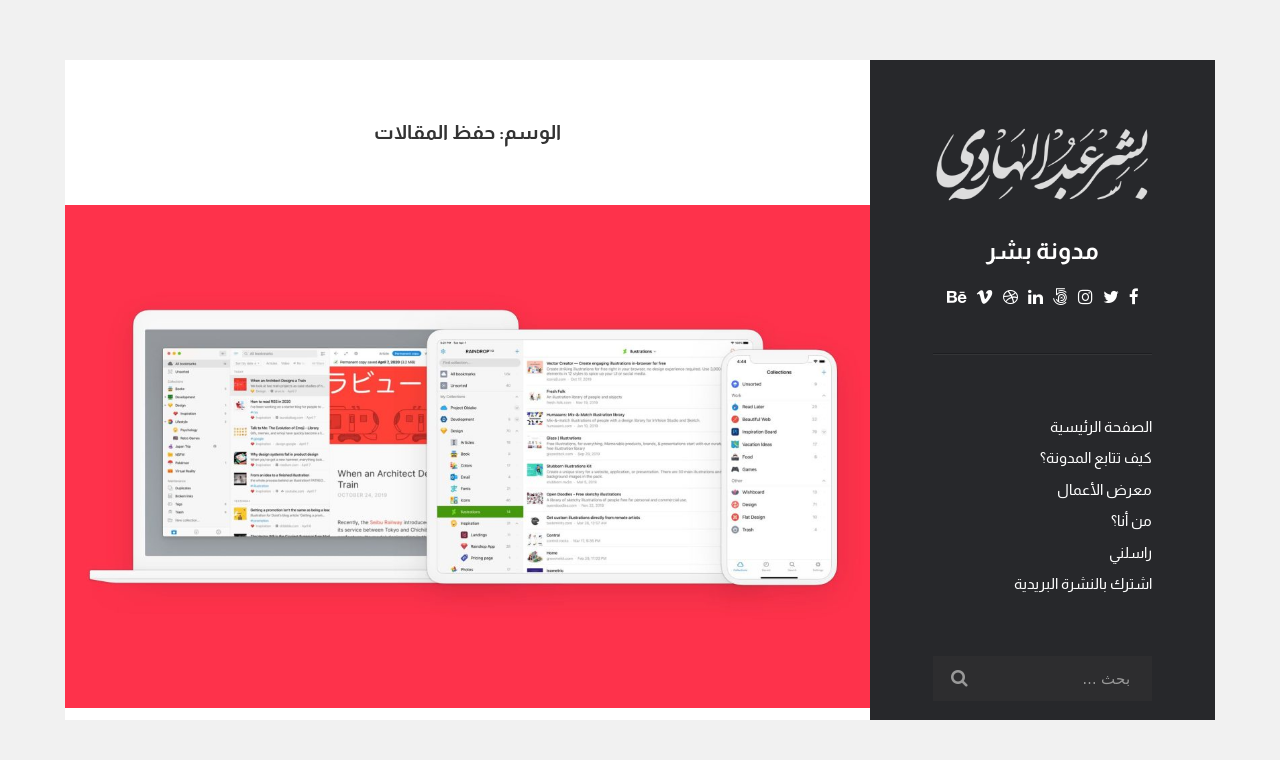

--- FILE ---
content_type: text/html; charset=UTF-8
request_url: https://beshrabdulhadi.com/tag/%D8%AD%D9%81%D8%B8-%D8%A7%D9%84%D9%85%D9%82%D8%A7%D9%84%D8%A7%D8%AA/
body_size: 14587
content:
<!DOCTYPE html>
<!--[if IE 7]>
<html class="ie ie7" dir="rtl" lang="ar">
<![endif]-->
<!--[if IE 8]>
<html class="ie ie8" dir="rtl" lang="ar">
<![endif]-->
<!--[if !(IE 7) & !(IE 8)]><!-->
<html dir="rtl" lang="ar">
<!--<![endif]-->
<head>
	<script data-ad-client="ca-pub-5283688008736517" async src="https://pagead2.googlesyndication.com/pagead/js/adsbygoogle.js"></script>
	<meta charset="UTF-8">
	<meta name="viewport" content="width=device-width">
	<link rel="profile" href="http://gmpg.org/xfn/11">
	<link rel="pingback" href="https://beshrabdulhadi.com/xmlrpc.php">
	<meta name='robots' content='index, follow, max-image-preview:large, max-snippet:-1, max-video-preview:-1' />
	<style>img:is([sizes="auto" i], [sizes^="auto," i]) { contain-intrinsic-size: 3000px 1500px }</style>
	
	<!-- This site is optimized with the Yoast SEO plugin v26.8 - https://yoast.com/product/yoast-seo-wordpress/ -->
	<title>حفظ المقالات Archives - مدونة بشر</title>
	<link rel="canonical" href="https://beshrabdulhadi.com/tag/حفظ-المقالات/" />
	<meta property="og:locale" content="ar_AR" />
	<meta property="og:type" content="article" />
	<meta property="og:title" content="حفظ المقالات Archives - مدونة بشر" />
	<meta property="og:url" content="https://beshrabdulhadi.com/tag/حفظ-المقالات/" />
	<meta property="og:site_name" content="مدونة بشر" />
	<meta name="twitter:card" content="summary_large_image" />
	<meta name="twitter:site" content="@beshrabdulhadi" />
	<script type="application/ld+json" class="yoast-schema-graph">{"@context":"https://schema.org","@graph":[{"@type":"CollectionPage","@id":"https://beshrabdulhadi.com/tag/%d8%ad%d9%81%d8%b8-%d8%a7%d9%84%d9%85%d9%82%d8%a7%d9%84%d8%a7%d8%aa/","url":"https://beshrabdulhadi.com/tag/%d8%ad%d9%81%d8%b8-%d8%a7%d9%84%d9%85%d9%82%d8%a7%d9%84%d8%a7%d8%aa/","name":"حفظ المقالات Archives - مدونة بشر","isPartOf":{"@id":"https://beshrabdulhadi.com/#website"},"primaryImageOfPage":{"@id":"https://beshrabdulhadi.com/tag/%d8%ad%d9%81%d8%b8-%d8%a7%d9%84%d9%85%d9%82%d8%a7%d9%84%d8%a7%d8%aa/#primaryimage"},"image":{"@id":"https://beshrabdulhadi.com/tag/%d8%ad%d9%81%d8%b8-%d8%a7%d9%84%d9%85%d9%82%d8%a7%d9%84%d8%a7%d8%aa/#primaryimage"},"thumbnailUrl":"https://beshrabdulhadi.com/wp-content/uploads/2023/08/Raindrop-service.jpeg","breadcrumb":{"@id":"https://beshrabdulhadi.com/tag/%d8%ad%d9%81%d8%b8-%d8%a7%d9%84%d9%85%d9%82%d8%a7%d9%84%d8%a7%d8%aa/#breadcrumb"},"inLanguage":"ar"},{"@type":"ImageObject","inLanguage":"ar","@id":"https://beshrabdulhadi.com/tag/%d8%ad%d9%81%d8%b8-%d8%a7%d9%84%d9%85%d9%82%d8%a7%d9%84%d8%a7%d8%aa/#primaryimage","url":"https://beshrabdulhadi.com/wp-content/uploads/2023/08/Raindrop-service.jpeg","contentUrl":"https://beshrabdulhadi.com/wp-content/uploads/2023/08/Raindrop-service.jpeg","width":2154,"height":1436},{"@type":"BreadcrumbList","@id":"https://beshrabdulhadi.com/tag/%d8%ad%d9%81%d8%b8-%d8%a7%d9%84%d9%85%d9%82%d8%a7%d9%84%d8%a7%d8%aa/#breadcrumb","itemListElement":[{"@type":"ListItem","position":1,"name":"الرئيسية","item":"https://beshrabdulhadi.com/"},{"@type":"ListItem","position":2,"name":"حفظ المقالات"}]},{"@type":"WebSite","@id":"https://beshrabdulhadi.com/#website","url":"https://beshrabdulhadi.com/","name":"مدونة بشر","description":"حول التقنية، الإعلام، التسويق، وأشياء أخرى","publisher":{"@id":"https://beshrabdulhadi.com/#/schema/person/965869f7e634d180dc25ec6452a4cb4c"},"potentialAction":[{"@type":"SearchAction","target":{"@type":"EntryPoint","urlTemplate":"https://beshrabdulhadi.com/?s={search_term_string}"},"query-input":{"@type":"PropertyValueSpecification","valueRequired":true,"valueName":"search_term_string"}}],"inLanguage":"ar"},{"@type":["Person","Organization"],"@id":"https://beshrabdulhadi.com/#/schema/person/965869f7e634d180dc25ec6452a4cb4c","name":"بشر عبد الهادي","image":{"@type":"ImageObject","inLanguage":"ar","@id":"https://beshrabdulhadi.com/#/schema/person/image/","url":"https://beshrabdulhadi.com/wp-content/uploads/2019/01/Beshe-blog.jpg","contentUrl":"https://beshrabdulhadi.com/wp-content/uploads/2019/01/Beshe-blog.jpg","width":1920,"height":2880,"caption":"بشر عبد الهادي"},"logo":{"@id":"https://beshrabdulhadi.com/#/schema/person/image/"},"sameAs":["https://beshrabdulhadi.com"]}]}</script>
	<!-- / Yoast SEO plugin. -->


<link rel='dns-prefetch' href='//fonts.googleapis.com' />
<link rel='dns-prefetch' href='//www.googletagmanager.com' />
<link rel='dns-prefetch' href='//pagead2.googlesyndication.com' />
<link href='https://fonts.gstatic.com' crossorigin rel='preconnect' />
<link rel="alternate" type="application/rss+xml" title="مدونة بشر &laquo; الخلاصة" href="https://beshrabdulhadi.com/feed/" />
<link rel="alternate" type="application/rss+xml" title="مدونة بشر &laquo; خلاصة التعليقات" href="https://beshrabdulhadi.com/comments/feed/" />
<link rel="alternate" type="application/rss+xml" title="مدونة بشر &laquo; حفظ المقالات خلاصة الوسوم" href="https://beshrabdulhadi.com/tag/%d8%ad%d9%81%d8%b8-%d8%a7%d9%84%d9%85%d9%82%d8%a7%d9%84%d8%a7%d8%aa/feed/" />
<script type="text/javascript">
/* <![CDATA[ */
window._wpemojiSettings = {"baseUrl":"https:\/\/s.w.org\/images\/core\/emoji\/16.0.1\/72x72\/","ext":".png","svgUrl":"https:\/\/s.w.org\/images\/core\/emoji\/16.0.1\/svg\/","svgExt":".svg","source":{"concatemoji":"https:\/\/beshrabdulhadi.com\/wp-includes\/js\/wp-emoji-release.min.js?ver=6.8.3"}};
/*! This file is auto-generated */
!function(s,n){var o,i,e;function c(e){try{var t={supportTests:e,timestamp:(new Date).valueOf()};sessionStorage.setItem(o,JSON.stringify(t))}catch(e){}}function p(e,t,n){e.clearRect(0,0,e.canvas.width,e.canvas.height),e.fillText(t,0,0);var t=new Uint32Array(e.getImageData(0,0,e.canvas.width,e.canvas.height).data),a=(e.clearRect(0,0,e.canvas.width,e.canvas.height),e.fillText(n,0,0),new Uint32Array(e.getImageData(0,0,e.canvas.width,e.canvas.height).data));return t.every(function(e,t){return e===a[t]})}function u(e,t){e.clearRect(0,0,e.canvas.width,e.canvas.height),e.fillText(t,0,0);for(var n=e.getImageData(16,16,1,1),a=0;a<n.data.length;a++)if(0!==n.data[a])return!1;return!0}function f(e,t,n,a){switch(t){case"flag":return n(e,"\ud83c\udff3\ufe0f\u200d\u26a7\ufe0f","\ud83c\udff3\ufe0f\u200b\u26a7\ufe0f")?!1:!n(e,"\ud83c\udde8\ud83c\uddf6","\ud83c\udde8\u200b\ud83c\uddf6")&&!n(e,"\ud83c\udff4\udb40\udc67\udb40\udc62\udb40\udc65\udb40\udc6e\udb40\udc67\udb40\udc7f","\ud83c\udff4\u200b\udb40\udc67\u200b\udb40\udc62\u200b\udb40\udc65\u200b\udb40\udc6e\u200b\udb40\udc67\u200b\udb40\udc7f");case"emoji":return!a(e,"\ud83e\udedf")}return!1}function g(e,t,n,a){var r="undefined"!=typeof WorkerGlobalScope&&self instanceof WorkerGlobalScope?new OffscreenCanvas(300,150):s.createElement("canvas"),o=r.getContext("2d",{willReadFrequently:!0}),i=(o.textBaseline="top",o.font="600 32px Arial",{});return e.forEach(function(e){i[e]=t(o,e,n,a)}),i}function t(e){var t=s.createElement("script");t.src=e,t.defer=!0,s.head.appendChild(t)}"undefined"!=typeof Promise&&(o="wpEmojiSettingsSupports",i=["flag","emoji"],n.supports={everything:!0,everythingExceptFlag:!0},e=new Promise(function(e){s.addEventListener("DOMContentLoaded",e,{once:!0})}),new Promise(function(t){var n=function(){try{var e=JSON.parse(sessionStorage.getItem(o));if("object"==typeof e&&"number"==typeof e.timestamp&&(new Date).valueOf()<e.timestamp+604800&&"object"==typeof e.supportTests)return e.supportTests}catch(e){}return null}();if(!n){if("undefined"!=typeof Worker&&"undefined"!=typeof OffscreenCanvas&&"undefined"!=typeof URL&&URL.createObjectURL&&"undefined"!=typeof Blob)try{var e="postMessage("+g.toString()+"("+[JSON.stringify(i),f.toString(),p.toString(),u.toString()].join(",")+"));",a=new Blob([e],{type:"text/javascript"}),r=new Worker(URL.createObjectURL(a),{name:"wpTestEmojiSupports"});return void(r.onmessage=function(e){c(n=e.data),r.terminate(),t(n)})}catch(e){}c(n=g(i,f,p,u))}t(n)}).then(function(e){for(var t in e)n.supports[t]=e[t],n.supports.everything=n.supports.everything&&n.supports[t],"flag"!==t&&(n.supports.everythingExceptFlag=n.supports.everythingExceptFlag&&n.supports[t]);n.supports.everythingExceptFlag=n.supports.everythingExceptFlag&&!n.supports.flag,n.DOMReady=!1,n.readyCallback=function(){n.DOMReady=!0}}).then(function(){return e}).then(function(){var e;n.supports.everything||(n.readyCallback(),(e=n.source||{}).concatemoji?t(e.concatemoji):e.wpemoji&&e.twemoji&&(t(e.twemoji),t(e.wpemoji)))}))}((window,document),window._wpemojiSettings);
/* ]]> */
</script>

<style id='wp-emoji-styles-inline-css' type='text/css'>

	img.wp-smiley, img.emoji {
		display: inline !important;
		border: none !important;
		box-shadow: none !important;
		height: 1em !important;
		width: 1em !important;
		margin: 0 0.07em !important;
		vertical-align: -0.1em !important;
		background: none !important;
		padding: 0 !important;
	}
</style>
<link rel='stylesheet' id='wp-block-library-rtl-css' href='https://beshrabdulhadi.com/wp-content/plugins/gutenberg/build/styles/block-library/style-rtl.min.css?ver=22.4.3' type='text/css' media='all' />
<style id='classic-theme-styles-inline-css' type='text/css'>
.wp-block-button__link{background-color:#32373c;border-radius:9999px;box-shadow:none;color:#fff;font-size:1.125em;padding:calc(.667em + 2px) calc(1.333em + 2px);text-decoration:none}.wp-block-file__button{background:#32373c;color:#fff}.wp-block-accordion-heading{margin:0}.wp-block-accordion-heading__toggle{background-color:inherit!important;color:inherit!important}.wp-block-accordion-heading__toggle:not(:focus-visible){outline:none}.wp-block-accordion-heading__toggle:focus,.wp-block-accordion-heading__toggle:hover{background-color:inherit!important;border:none;box-shadow:none;color:inherit;padding:var(--wp--preset--spacing--20,1em) 0;text-decoration:none}.wp-block-accordion-heading__toggle:focus-visible{outline:auto;outline-offset:0}
</style>
<link rel='stylesheet' id='dashicons-css' href='https://beshrabdulhadi.com/wp-includes/css/dashicons.min.css?ver=6.8.3' type='text/css' media='all' />
<link rel='stylesheet' id='wp-components-rtl-css' href='https://beshrabdulhadi.com/wp-content/plugins/gutenberg/build/styles/components/style-rtl.min.css?ver=22.4.3' type='text/css' media='all' />
<link rel='stylesheet' id='wp-commands-rtl-css' href='https://beshrabdulhadi.com/wp-content/plugins/gutenberg/build/styles/commands/style-rtl.min.css?ver=22.4.3' type='text/css' media='all' />
<link rel='stylesheet' id='wp-preferences-rtl-css' href='https://beshrabdulhadi.com/wp-content/plugins/gutenberg/build/styles/preferences/style-rtl.min.css?ver=22.4.3' type='text/css' media='all' />
<link rel='stylesheet' id='wp-block-editor-rtl-css' href='https://beshrabdulhadi.com/wp-content/plugins/gutenberg/build/styles/block-editor/style-rtl.min.css?ver=22.4.3' type='text/css' media='all' />
<link rel='stylesheet' id='popup-maker-block-library-style-css' href='https://beshrabdulhadi.com/wp-content/plugins/popup-maker/dist/packages/block-library-style-rtl.css?ver=dbea705cfafe089d65f1' type='text/css' media='all' />
<link rel='stylesheet' id='buy-me-a-coffee-css' href='https://beshrabdulhadi.com/wp-content/plugins/buymeacoffee/public/css/buy-me-a-coffee-public.css?ver=4.4.2' type='text/css' media='all' />
<style id='global-styles-inline-css' type='text/css'>
:root{--wp--preset--aspect-ratio--square: 1;--wp--preset--aspect-ratio--4-3: 4/3;--wp--preset--aspect-ratio--3-4: 3/4;--wp--preset--aspect-ratio--3-2: 3/2;--wp--preset--aspect-ratio--2-3: 2/3;--wp--preset--aspect-ratio--16-9: 16/9;--wp--preset--aspect-ratio--9-16: 9/16;--wp--preset--color--black: #000000;--wp--preset--color--cyan-bluish-gray: #abb8c3;--wp--preset--color--white: #ffffff;--wp--preset--color--pale-pink: #f78da7;--wp--preset--color--vivid-red: #cf2e2e;--wp--preset--color--luminous-vivid-orange: #ff6900;--wp--preset--color--luminous-vivid-amber: #fcb900;--wp--preset--color--light-green-cyan: #7bdcb5;--wp--preset--color--vivid-green-cyan: #00d084;--wp--preset--color--pale-cyan-blue: #8ed1fc;--wp--preset--color--vivid-cyan-blue: #0693e3;--wp--preset--color--vivid-purple: #9b51e0;--wp--preset--gradient--vivid-cyan-blue-to-vivid-purple: linear-gradient(135deg,rgb(6,147,227) 0%,rgb(155,81,224) 100%);--wp--preset--gradient--light-green-cyan-to-vivid-green-cyan: linear-gradient(135deg,rgb(122,220,180) 0%,rgb(0,208,130) 100%);--wp--preset--gradient--luminous-vivid-amber-to-luminous-vivid-orange: linear-gradient(135deg,rgb(252,185,0) 0%,rgb(255,105,0) 100%);--wp--preset--gradient--luminous-vivid-orange-to-vivid-red: linear-gradient(135deg,rgb(255,105,0) 0%,rgb(207,46,46) 100%);--wp--preset--gradient--very-light-gray-to-cyan-bluish-gray: linear-gradient(135deg,rgb(238,238,238) 0%,rgb(169,184,195) 100%);--wp--preset--gradient--cool-to-warm-spectrum: linear-gradient(135deg,rgb(74,234,220) 0%,rgb(151,120,209) 20%,rgb(207,42,186) 40%,rgb(238,44,130) 60%,rgb(251,105,98) 80%,rgb(254,248,76) 100%);--wp--preset--gradient--blush-light-purple: linear-gradient(135deg,rgb(255,206,236) 0%,rgb(152,150,240) 100%);--wp--preset--gradient--blush-bordeaux: linear-gradient(135deg,rgb(254,205,165) 0%,rgb(254,45,45) 50%,rgb(107,0,62) 100%);--wp--preset--gradient--luminous-dusk: linear-gradient(135deg,rgb(255,203,112) 0%,rgb(199,81,192) 50%,rgb(65,88,208) 100%);--wp--preset--gradient--pale-ocean: linear-gradient(135deg,rgb(255,245,203) 0%,rgb(182,227,212) 50%,rgb(51,167,181) 100%);--wp--preset--gradient--electric-grass: linear-gradient(135deg,rgb(202,248,128) 0%,rgb(113,206,126) 100%);--wp--preset--gradient--midnight: linear-gradient(135deg,rgb(2,3,129) 0%,rgb(40,116,252) 100%);--wp--preset--font-size--small: 13px;--wp--preset--font-size--medium: 20px;--wp--preset--font-size--large: 36px;--wp--preset--font-size--x-large: 42px;--wp--preset--font-family--almarai: Almarai;--wp--preset--spacing--20: 0.44rem;--wp--preset--spacing--30: 0.67rem;--wp--preset--spacing--40: 1rem;--wp--preset--spacing--50: 1.5rem;--wp--preset--spacing--60: 2.25rem;--wp--preset--spacing--70: 3.38rem;--wp--preset--spacing--80: 5.06rem;--wp--preset--shadow--natural: 6px 6px 9px rgba(0, 0, 0, 0.2);--wp--preset--shadow--deep: 12px 12px 50px rgba(0, 0, 0, 0.4);--wp--preset--shadow--sharp: 6px 6px 0px rgba(0, 0, 0, 0.2);--wp--preset--shadow--outlined: 6px 6px 0px -3px rgb(255, 255, 255), 6px 6px rgb(0, 0, 0);--wp--preset--shadow--crisp: 6px 6px 0px rgb(0, 0, 0);}:where(body) { margin: 0; }:where(.is-layout-flex){gap: 0.5em;}:where(.is-layout-grid){gap: 0.5em;}body .is-layout-flex{display: flex;}.is-layout-flex{flex-wrap: wrap;align-items: center;}.is-layout-flex > :is(*, div){margin: 0;}body .is-layout-grid{display: grid;}.is-layout-grid > :is(*, div){margin: 0;}body{padding-top: 0px;padding-right: 0px;padding-bottom: 0px;padding-left: 0px;}:root :where(.wp-element-button, .wp-block-button__link){background-color: #32373c;border-width: 0;color: #fff;font-family: inherit;font-size: inherit;font-style: inherit;font-weight: inherit;letter-spacing: inherit;line-height: inherit;padding-top: calc(0.667em + 2px);padding-right: calc(1.333em + 2px);padding-bottom: calc(0.667em + 2px);padding-left: calc(1.333em + 2px);text-decoration: none;text-transform: inherit;}.has-black-color{color: var(--wp--preset--color--black) !important;}.has-cyan-bluish-gray-color{color: var(--wp--preset--color--cyan-bluish-gray) !important;}.has-white-color{color: var(--wp--preset--color--white) !important;}.has-pale-pink-color{color: var(--wp--preset--color--pale-pink) !important;}.has-vivid-red-color{color: var(--wp--preset--color--vivid-red) !important;}.has-luminous-vivid-orange-color{color: var(--wp--preset--color--luminous-vivid-orange) !important;}.has-luminous-vivid-amber-color{color: var(--wp--preset--color--luminous-vivid-amber) !important;}.has-light-green-cyan-color{color: var(--wp--preset--color--light-green-cyan) !important;}.has-vivid-green-cyan-color{color: var(--wp--preset--color--vivid-green-cyan) !important;}.has-pale-cyan-blue-color{color: var(--wp--preset--color--pale-cyan-blue) !important;}.has-vivid-cyan-blue-color{color: var(--wp--preset--color--vivid-cyan-blue) !important;}.has-vivid-purple-color{color: var(--wp--preset--color--vivid-purple) !important;}.has-black-background-color{background-color: var(--wp--preset--color--black) !important;}.has-cyan-bluish-gray-background-color{background-color: var(--wp--preset--color--cyan-bluish-gray) !important;}.has-white-background-color{background-color: var(--wp--preset--color--white) !important;}.has-pale-pink-background-color{background-color: var(--wp--preset--color--pale-pink) !important;}.has-vivid-red-background-color{background-color: var(--wp--preset--color--vivid-red) !important;}.has-luminous-vivid-orange-background-color{background-color: var(--wp--preset--color--luminous-vivid-orange) !important;}.has-luminous-vivid-amber-background-color{background-color: var(--wp--preset--color--luminous-vivid-amber) !important;}.has-light-green-cyan-background-color{background-color: var(--wp--preset--color--light-green-cyan) !important;}.has-vivid-green-cyan-background-color{background-color: var(--wp--preset--color--vivid-green-cyan) !important;}.has-pale-cyan-blue-background-color{background-color: var(--wp--preset--color--pale-cyan-blue) !important;}.has-vivid-cyan-blue-background-color{background-color: var(--wp--preset--color--vivid-cyan-blue) !important;}.has-vivid-purple-background-color{background-color: var(--wp--preset--color--vivid-purple) !important;}.has-black-border-color{border-color: var(--wp--preset--color--black) !important;}.has-cyan-bluish-gray-border-color{border-color: var(--wp--preset--color--cyan-bluish-gray) !important;}.has-white-border-color{border-color: var(--wp--preset--color--white) !important;}.has-pale-pink-border-color{border-color: var(--wp--preset--color--pale-pink) !important;}.has-vivid-red-border-color{border-color: var(--wp--preset--color--vivid-red) !important;}.has-luminous-vivid-orange-border-color{border-color: var(--wp--preset--color--luminous-vivid-orange) !important;}.has-luminous-vivid-amber-border-color{border-color: var(--wp--preset--color--luminous-vivid-amber) !important;}.has-light-green-cyan-border-color{border-color: var(--wp--preset--color--light-green-cyan) !important;}.has-vivid-green-cyan-border-color{border-color: var(--wp--preset--color--vivid-green-cyan) !important;}.has-pale-cyan-blue-border-color{border-color: var(--wp--preset--color--pale-cyan-blue) !important;}.has-vivid-cyan-blue-border-color{border-color: var(--wp--preset--color--vivid-cyan-blue) !important;}.has-vivid-purple-border-color{border-color: var(--wp--preset--color--vivid-purple) !important;}.has-vivid-cyan-blue-to-vivid-purple-gradient-background{background: var(--wp--preset--gradient--vivid-cyan-blue-to-vivid-purple) !important;}.has-light-green-cyan-to-vivid-green-cyan-gradient-background{background: var(--wp--preset--gradient--light-green-cyan-to-vivid-green-cyan) !important;}.has-luminous-vivid-amber-to-luminous-vivid-orange-gradient-background{background: var(--wp--preset--gradient--luminous-vivid-amber-to-luminous-vivid-orange) !important;}.has-luminous-vivid-orange-to-vivid-red-gradient-background{background: var(--wp--preset--gradient--luminous-vivid-orange-to-vivid-red) !important;}.has-very-light-gray-to-cyan-bluish-gray-gradient-background{background: var(--wp--preset--gradient--very-light-gray-to-cyan-bluish-gray) !important;}.has-cool-to-warm-spectrum-gradient-background{background: var(--wp--preset--gradient--cool-to-warm-spectrum) !important;}.has-blush-light-purple-gradient-background{background: var(--wp--preset--gradient--blush-light-purple) !important;}.has-blush-bordeaux-gradient-background{background: var(--wp--preset--gradient--blush-bordeaux) !important;}.has-luminous-dusk-gradient-background{background: var(--wp--preset--gradient--luminous-dusk) !important;}.has-pale-ocean-gradient-background{background: var(--wp--preset--gradient--pale-ocean) !important;}.has-electric-grass-gradient-background{background: var(--wp--preset--gradient--electric-grass) !important;}.has-midnight-gradient-background{background: var(--wp--preset--gradient--midnight) !important;}.has-small-font-size{font-size: var(--wp--preset--font-size--small) !important;}.has-medium-font-size{font-size: var(--wp--preset--font-size--medium) !important;}.has-large-font-size{font-size: var(--wp--preset--font-size--large) !important;}.has-x-large-font-size{font-size: var(--wp--preset--font-size--x-large) !important;}.has-almarai-font-family{font-family: var(--wp--preset--font-family--almarai) !important;}
:where(.wp-block-columns.is-layout-flex){gap: 2em;}:where(.wp-block-columns.is-layout-grid){gap: 2em;}
:root :where(.wp-block-pullquote){font-size: 1.5em;line-height: 1.6;}
:where(.wp-block-post-template.is-layout-flex){gap: 1.25em;}:where(.wp-block-post-template.is-layout-grid){gap: 1.25em;}
:where(.wp-block-term-template.is-layout-flex){gap: 1.25em;}:where(.wp-block-term-template.is-layout-grid){gap: 1.25em;}
</style>
<link rel='stylesheet' id='related-posts-by-taxonomy-css' href='https://beshrabdulhadi.com/wp-content/plugins/related-posts-by-taxonomy/includes/assets/css/styles.css?ver=6.8.3' type='text/css' media='all' />
<link rel='stylesheet' id='godaddy-styles-css' href='https://beshrabdulhadi.com/wp-content/mu-plugins/vendor/wpex/godaddy-launch/includes/Dependencies/GoDaddy/Styles/build/latest.css?ver=2.0.2' type='text/css' media='all' />
<link crossorigin="anonymous" rel='stylesheet' id='iceberg-fonts-css' href='//fonts.googleapis.com/css?family=Nunito%3A300%2C300italic%2C400%2C400italic&#038;ver=1.4#038;subset=latin%2Clatin-ext' type='text/css' media='all' />
<link rel='stylesheet' id='font-awesome-css' href='https://beshrabdulhadi.com/wp-content/themes/iceberg/css/font-awesome.min.css?ver=4.7.0' type='text/css' media='all' />
<link rel='stylesheet' id='iceberg-style-css' href='https://beshrabdulhadi.com/wp-content/themes/iceberg/style.css?ver=1.4' type='text/css' media='all' />
<style id='iceberg-style-inline-css' type='text/css'>

        .header-image img{
          max-width: 220px;
          height: auto;
        }
        .page-content a,
        .entry-content a,
        .post-meta a,
        .author-link,
        .logged-in-as a,
        .comment-content a,
        .comment-edit-link,
        .textwidget a,
        .widget_calendar a {
          color: #36827b;
        }
        .page-content a:hover,
        .entry-content a:hover,
        .post-meta a:hover,
        .author-link:hover,
        .logged-in-as a:hover,
        .comment-content a:hover,
        .comment-edit-link:hover,
        .textwidget a:hover,
        .widget_calendar a:hover {
          color: #268989;
        }
        button,
        input[type='button'],
        input[type='reset'],
        input[type='submit'],
        .pagination .page-numbers:hover,
        .pagination .page-numbers.current {
          background-color: #424953;
        }
        button:hover,
        input[type='button']:hover,
        input[type='reset']:hover,
        input[type='submit']:hover {
          background-color: #424953;
        }
        .cat-links a {
          background: #424953;
        }
        .site {
          visibility:hidden;
        }
        .loaded .site {
          visibility:visible;
        }
      
</style>
<link rel='stylesheet' id='heateor_sss_frontend_css-css' href='https://beshrabdulhadi.com/wp-content/plugins/sassy-social-share/public/css/sassy-social-share-public.css?ver=3.3.79' type='text/css' media='all' />
<style id='heateor_sss_frontend_css-inline-css' type='text/css'>
.heateor_sss_button_instagram span.heateor_sss_svg,a.heateor_sss_instagram span.heateor_sss_svg{background:radial-gradient(circle at 30% 107%,#fdf497 0,#fdf497 5%,#fd5949 45%,#d6249f 60%,#285aeb 90%)}.heateor_sss_horizontal_sharing .heateor_sss_svg,.heateor_sss_standard_follow_icons_container .heateor_sss_svg{color:#fff;border-width:0px;border-style:solid;border-color:transparent}.heateor_sss_horizontal_sharing .heateorSssTCBackground{color:#666}.heateor_sss_horizontal_sharing span.heateor_sss_svg:hover,.heateor_sss_standard_follow_icons_container span.heateor_sss_svg:hover{border-color:transparent;}.heateor_sss_vertical_sharing span.heateor_sss_svg,.heateor_sss_floating_follow_icons_container span.heateor_sss_svg{color:#fff;border-width:0px;border-style:solid;border-color:transparent;}.heateor_sss_vertical_sharing .heateorSssTCBackground{color:#666;}.heateor_sss_vertical_sharing span.heateor_sss_svg:hover,.heateor_sss_floating_follow_icons_container span.heateor_sss_svg:hover{border-color:transparent;}@media screen and (max-width:783px) {.heateor_sss_vertical_sharing{display:none!important}}
</style>
<link rel='stylesheet' id='popup-maker-site-css' href='//beshrabdulhadi.com/wp-content/uploads/pum/pum-site-styles.css?generated=1755182199&#038;ver=1.21.5' type='text/css' media='all' />
<script type="text/javascript" src="https://beshrabdulhadi.com/wp-includes/js/jquery/jquery.min.js?ver=3.7.1" id="jquery-core-js"></script>
<script type="text/javascript" src="https://beshrabdulhadi.com/wp-includes/js/jquery/jquery-migrate.min.js?ver=3.4.1" id="jquery-migrate-js"></script>
<script type="text/javascript" id="jquery-js-after">
/* <![CDATA[ */
jQuery(document).ready(function() {
	jQuery(".2bb3fff9d1b9c43822ab1b112f8c0c7c").click(function() {
		jQuery.post(
			"https://beshrabdulhadi.com/wp-admin/admin-ajax.php", {
				"action": "quick_adsense_onpost_ad_click",
				"quick_adsense_onpost_ad_index": jQuery(this).attr("data-index"),
				"quick_adsense_nonce": "6c4fc90b83",
			}, function(response) { }
		);
	});
});
/* ]]> */
</script>
<script type="text/javascript" src="https://beshrabdulhadi.com/wp-content/plugins/buymeacoffee/public/js/buy-me-a-coffee-public.js?ver=4.4.2" id="buy-me-a-coffee-js"></script>
<link rel="https://api.w.org/" href="https://beshrabdulhadi.com/wp-json/" /><link rel="alternate" title="JSON" type="application/json" href="https://beshrabdulhadi.com/wp-json/wp/v2/tags/473" /><link rel="EditURI" type="application/rsd+xml" title="RSD" href="https://beshrabdulhadi.com/xmlrpc.php?rsd" />
<link rel="stylesheet" href="https://beshrabdulhadi.com/wp-content/themes/iceberg/rtl.css" type="text/css" media="screen" /><meta name="generator" content="WordPress 6.8.3" />
        <script data-name="BMC-Widget" src="https://cdnjs.buymeacoffee.com/1.0.0/widget.prod.min.js" data-id="beshr" data-description=" " data-message=" " data-color="#FF813F" data-position=" " data-x_margin=" " data-y_margin=" ">
        </script>
        <meta name="generator" content="Site Kit by Google 1.171.0" /><!-- Global site tag (gtag.js) - Google Analytics -->
<script async src="https://www.googletagmanager.com/gtag/js?id=UA-107074458-1"></script>
<script>
  window.dataLayer = window.dataLayer || [];
  function gtag(){dataLayer.push(arguments);}
  gtag('js', new Date());

  gtag('config', 'UA-107074458-1');
</script>

<!-- Google AdSense meta tags added by Site Kit -->
<meta name="google-adsense-platform-account" content="ca-host-pub-2644536267352236">
<meta name="google-adsense-platform-domain" content="sitekit.withgoogle.com">
<!-- End Google AdSense meta tags added by Site Kit -->
<style type="text/css">.recentcomments a{display:inline !important;padding:0 !important;margin:0 !important;}</style><!-- There is no amphtml version available for this URL. -->
<!-- Google AdSense snippet added by Site Kit -->
<script type="text/javascript" async="async" src="https://pagead2.googlesyndication.com/pagead/js/adsbygoogle.js?client=ca-pub-5283688008736517&amp;host=ca-host-pub-2644536267352236" crossorigin="anonymous"></script>

<!-- End Google AdSense snippet added by Site Kit -->
<link rel="icon" href="https://beshrabdulhadi.com/wp-content/uploads/2022/04/cropped-favicon-Beshr-blog-32x32.png" sizes="32x32" />
<link rel="icon" href="https://beshrabdulhadi.com/wp-content/uploads/2022/04/cropped-favicon-Beshr-blog-192x192.png" sizes="192x192" />
<link rel="apple-touch-icon" href="https://beshrabdulhadi.com/wp-content/uploads/2022/04/cropped-favicon-Beshr-blog-180x180.png" />
<meta name="msapplication-TileImage" content="https://beshrabdulhadi.com/wp-content/uploads/2022/04/cropped-favicon-Beshr-blog-270x270.png" />
	<!-- Fonts Plugin CSS - https://fontsplugin.com/ -->
	<style>
		/* Cached: January 31, 2026 at 2:28am */
/* arabic */
@font-face {
  font-family: 'Almarai';
  font-style: normal;
  font-weight: 300;
  font-display: swap;
  src: url(https://fonts.gstatic.com/s/almarai/v19/tssoApxBaigK_hnnS_antnqWo572.woff2) format('woff2');
  unicode-range: U+0600-06FF, U+0750-077F, U+0870-088E, U+0890-0891, U+0897-08E1, U+08E3-08FF, U+200C-200E, U+2010-2011, U+204F, U+2E41, U+FB50-FDFF, U+FE70-FE74, U+FE76-FEFC, U+102E0-102FB, U+10E60-10E7E, U+10EC2-10EC4, U+10EFC-10EFF, U+1EE00-1EE03, U+1EE05-1EE1F, U+1EE21-1EE22, U+1EE24, U+1EE27, U+1EE29-1EE32, U+1EE34-1EE37, U+1EE39, U+1EE3B, U+1EE42, U+1EE47, U+1EE49, U+1EE4B, U+1EE4D-1EE4F, U+1EE51-1EE52, U+1EE54, U+1EE57, U+1EE59, U+1EE5B, U+1EE5D, U+1EE5F, U+1EE61-1EE62, U+1EE64, U+1EE67-1EE6A, U+1EE6C-1EE72, U+1EE74-1EE77, U+1EE79-1EE7C, U+1EE7E, U+1EE80-1EE89, U+1EE8B-1EE9B, U+1EEA1-1EEA3, U+1EEA5-1EEA9, U+1EEAB-1EEBB, U+1EEF0-1EEF1;
}
/* latin */
@font-face {
  font-family: 'Almarai';
  font-style: normal;
  font-weight: 300;
  font-display: swap;
  src: url(https://fonts.gstatic.com/s/almarai/v19/tssoApxBaigK_hnnS_antn-Wow.woff2) format('woff2');
  unicode-range: U+0000-00FF, U+0131, U+0152-0153, U+02BB-02BC, U+02C6, U+02DA, U+02DC, U+0304, U+0308, U+0329, U+2000-206F, U+20AC, U+2122, U+2191, U+2193, U+2212, U+2215, U+FEFF, U+FFFD;
}
/* arabic */
@font-face {
  font-family: 'Almarai';
  font-style: normal;
  font-weight: 400;
  font-display: swap;
  src: url(https://fonts.gstatic.com/s/almarai/v19/tsstApxBaigK_hnnQ1iFo0C3.woff2) format('woff2');
  unicode-range: U+0600-06FF, U+0750-077F, U+0870-088E, U+0890-0891, U+0897-08E1, U+08E3-08FF, U+200C-200E, U+2010-2011, U+204F, U+2E41, U+FB50-FDFF, U+FE70-FE74, U+FE76-FEFC, U+102E0-102FB, U+10E60-10E7E, U+10EC2-10EC4, U+10EFC-10EFF, U+1EE00-1EE03, U+1EE05-1EE1F, U+1EE21-1EE22, U+1EE24, U+1EE27, U+1EE29-1EE32, U+1EE34-1EE37, U+1EE39, U+1EE3B, U+1EE42, U+1EE47, U+1EE49, U+1EE4B, U+1EE4D-1EE4F, U+1EE51-1EE52, U+1EE54, U+1EE57, U+1EE59, U+1EE5B, U+1EE5D, U+1EE5F, U+1EE61-1EE62, U+1EE64, U+1EE67-1EE6A, U+1EE6C-1EE72, U+1EE74-1EE77, U+1EE79-1EE7C, U+1EE7E, U+1EE80-1EE89, U+1EE8B-1EE9B, U+1EEA1-1EEA3, U+1EEA5-1EEA9, U+1EEAB-1EEBB, U+1EEF0-1EEF1;
}
/* latin */
@font-face {
  font-family: 'Almarai';
  font-style: normal;
  font-weight: 400;
  font-display: swap;
  src: url(https://fonts.gstatic.com/s/almarai/v19/tsstApxBaigK_hnnQ12Fow.woff2) format('woff2');
  unicode-range: U+0000-00FF, U+0131, U+0152-0153, U+02BB-02BC, U+02C6, U+02DA, U+02DC, U+0304, U+0308, U+0329, U+2000-206F, U+20AC, U+2122, U+2191, U+2193, U+2212, U+2215, U+FEFF, U+FFFD;
}
/* arabic */
@font-face {
  font-family: 'Almarai';
  font-style: normal;
  font-weight: 700;
  font-display: swap;
  src: url(https://fonts.gstatic.com/s/almarai/v19/tssoApxBaigK_hnnS-agtnqWo572.woff2) format('woff2');
  unicode-range: U+0600-06FF, U+0750-077F, U+0870-088E, U+0890-0891, U+0897-08E1, U+08E3-08FF, U+200C-200E, U+2010-2011, U+204F, U+2E41, U+FB50-FDFF, U+FE70-FE74, U+FE76-FEFC, U+102E0-102FB, U+10E60-10E7E, U+10EC2-10EC4, U+10EFC-10EFF, U+1EE00-1EE03, U+1EE05-1EE1F, U+1EE21-1EE22, U+1EE24, U+1EE27, U+1EE29-1EE32, U+1EE34-1EE37, U+1EE39, U+1EE3B, U+1EE42, U+1EE47, U+1EE49, U+1EE4B, U+1EE4D-1EE4F, U+1EE51-1EE52, U+1EE54, U+1EE57, U+1EE59, U+1EE5B, U+1EE5D, U+1EE5F, U+1EE61-1EE62, U+1EE64, U+1EE67-1EE6A, U+1EE6C-1EE72, U+1EE74-1EE77, U+1EE79-1EE7C, U+1EE7E, U+1EE80-1EE89, U+1EE8B-1EE9B, U+1EEA1-1EEA3, U+1EEA5-1EEA9, U+1EEAB-1EEBB, U+1EEF0-1EEF1;
}
/* latin */
@font-face {
  font-family: 'Almarai';
  font-style: normal;
  font-weight: 700;
  font-display: swap;
  src: url(https://fonts.gstatic.com/s/almarai/v19/tssoApxBaigK_hnnS-agtn-Wow.woff2) format('woff2');
  unicode-range: U+0000-00FF, U+0131, U+0152-0153, U+02BB-02BC, U+02C6, U+02DA, U+02DC, U+0304, U+0308, U+0329, U+2000-206F, U+20AC, U+2122, U+2191, U+2193, U+2212, U+2215, U+FEFF, U+FFFD;
}
/* arabic */
@font-face {
  font-family: 'Almarai';
  font-style: normal;
  font-weight: 800;
  font-display: swap;
  src: url(https://fonts.gstatic.com/s/almarai/v19/tssoApxBaigK_hnnS_qjtnqWo572.woff2) format('woff2');
  unicode-range: U+0600-06FF, U+0750-077F, U+0870-088E, U+0890-0891, U+0897-08E1, U+08E3-08FF, U+200C-200E, U+2010-2011, U+204F, U+2E41, U+FB50-FDFF, U+FE70-FE74, U+FE76-FEFC, U+102E0-102FB, U+10E60-10E7E, U+10EC2-10EC4, U+10EFC-10EFF, U+1EE00-1EE03, U+1EE05-1EE1F, U+1EE21-1EE22, U+1EE24, U+1EE27, U+1EE29-1EE32, U+1EE34-1EE37, U+1EE39, U+1EE3B, U+1EE42, U+1EE47, U+1EE49, U+1EE4B, U+1EE4D-1EE4F, U+1EE51-1EE52, U+1EE54, U+1EE57, U+1EE59, U+1EE5B, U+1EE5D, U+1EE5F, U+1EE61-1EE62, U+1EE64, U+1EE67-1EE6A, U+1EE6C-1EE72, U+1EE74-1EE77, U+1EE79-1EE7C, U+1EE7E, U+1EE80-1EE89, U+1EE8B-1EE9B, U+1EEA1-1EEA3, U+1EEA5-1EEA9, U+1EEAB-1EEBB, U+1EEF0-1EEF1;
}
/* latin */
@font-face {
  font-family: 'Almarai';
  font-style: normal;
  font-weight: 800;
  font-display: swap;
  src: url(https://fonts.gstatic.com/s/almarai/v19/tssoApxBaigK_hnnS_qjtn-Wow.woff2) format('woff2');
  unicode-range: U+0000-00FF, U+0131, U+0152-0153, U+02BB-02BC, U+02C6, U+02DA, U+02DC, U+0304, U+0308, U+0329, U+2000-206F, U+20AC, U+2122, U+2191, U+2193, U+2212, U+2215, U+FEFF, U+FFFD;
}

:root {
--font-base: Almarai;
--font-headings: Almarai;
--font-input: Almarai;
}
body, #content, .entry-content, .post-content, .page-content, .post-excerpt, .entry-summary, .entry-excerpt, .widget-area, .widget, .sidebar, #sidebar, footer, .footer, #footer, .site-footer {
font-family: "Almarai";
 }
#site-title, .site-title, #site-title a, .site-title a, .entry-title, .entry-title a, h1, h2, h3, h4, h5, h6, .widget-title, .elementor-heading-title {
font-family: "Almarai";
 }
button, .button, input, select, textarea, .wp-block-button, .wp-block-button__link {
font-family: "Almarai";
 }
.widget-title, .widget-area h1, .widget-area h2, .widget-area h3, .widget-area h4, .widget-area h5, .widget-area h6, #secondary h1, #secondary h2, #secondary h3, #secondary h4, #secondary h5, #secondary h6 {
font-family: "Almarai";
 }
.widget-area, .widget, .sidebar, #sidebar, #secondary {
font-family: "Almarai";
 }
	</style>
	<!-- Fonts Plugin CSS -->
					<style type="text/css" id="c4wp-checkout-css">
					.woocommerce-checkout .c4wp_captcha_field {
						margin-bottom: 10px;
						margin-top: 15px;
						position: relative;
						display: inline-block;
					}
				</style>
							<style type="text/css" id="c4wp-v3-lp-form-css">
				.login #login, .login #lostpasswordform {
					min-width: 350px !important;
				}
				.wpforms-field-c4wp iframe {
					width: 100% !important;
				}
			</style>
			</head>

<body class="rtl archive tag tag-473 wp-theme-iceberg sidebar-left">

<div class="preloader">
  <div class="spinner">
    <div class="double-bounce1"></div>
    <div class="double-bounce2"></div>
  </div>
</div>

<div id="page" class="hfeed site container">
  <div class="wrapper">
  
    
<div id="sidebar" class="sidebar">

  
  <header id="musthead" class="site-header">
    <div class="site-identity">
    <div class="header-image "><a href="https://beshrabdulhadi.com/" rel="home"><img src="https://beshrabdulhadi.com/wp-content/uploads/2022/01/cropped-Beshr-Abdulhadi-بشر-عبد-الهادي.png" height="260" width="640" alt="مدونة بشر" /></a></div><p class="site-title"><a href="https://beshrabdulhadi.com/" rel="home">مدونة بشر</a></p>    </div>
    
    <ul class="social-profiles"><li><a href="https://www.facebook.com/beshr.O" class="facebook"><i class="fa fa-facebook"></i></a></li><li><a href="https://twitter.com/beshrabdulhadi" class="twitter"><i class="fa fa-twitter"></i></a></li><li><a href="https://www.instagram.com/beshr.abdulhadi/" class="instagram"><i class="fa fa-instagram"></i></a></li><li><a href="http://500px.com/beshrabdulhadi" class="f500px"><i class="fa fa-f500px"></i></a></li><li><a href="https://www.linkedin.com/in/beshrabdulhadi/" class="linkedin"><i class="fa fa-linkedin"></i></a></li><li><a href="https://dribbble.com/beshrabdulhadi" class="dribbble"><i class="fa fa-dribbble"></i></a></li><li><a href="https://vimeo.com/beshrabdulhadi" class="vimeo"><i class="fa fa-vimeo"></i></a></li><li><a href="https://www.behance.net/beshr-abdulhadi" class="behance"><i class="fa fa-behance"></i></a></li></ul>
        <div class="toggles">
      <a href="#" id="sidebar-toggle" class="sidebar-toggle"><i class="fa fa-reorder"></i><i class="fa fa-remove"></i></a>
    </div>
      </header>

      <div class="toggle-wrap">
      <nav id="primary-navigation" class="primary-navigation"><ul id="menu-%d8%a7%d9%84%d8%b4%d8%b1%d9%8a%d8%b7-%d8%a7%d9%84%d8%b1%d8%a6%d9%8a%d8%b3%d9%8a" class="nav-menu"><li id="menu-item-1020" class="menu-item menu-item-type-custom menu-item-object-custom menu-item-home menu-item-1020"><a href="https://beshrabdulhadi.com/">الصفحة الرئيسية</a></li>
<li id="menu-item-923" class="menu-item menu-item-type-post_type menu-item-object-page menu-item-923"><a href="https://beshrabdulhadi.com/how-to-follow-blog/">كيف تتابع المدونة؟</a></li>
<li id="menu-item-1531" class="menu-item menu-item-type-post_type menu-item-object-page menu-item-1531"><a href="https://beshrabdulhadi.com/portfolio/">معرض الأعمال</a></li>
<li id="menu-item-922" class="menu-item menu-item-type-post_type menu-item-object-page menu-item-922"><a href="https://beshrabdulhadi.com/beshrabdulhadi-bio/">من أنا؟</a></li>
<li id="menu-item-131" class="menu-item menu-item-type-post_type menu-item-object-page menu-item-131"><a href="https://beshrabdulhadi.com/contact/">راسلني</a></li>
<li id="menu-item-1632" class="menu-item menu-item-type-custom menu-item-object-custom menu-item-1632"><a href="https://bit.ly/Beshr-Newsletter">اشترك بالنشرة البريدية</a></li>
</ul></nav>  
            <div id="widget-area" class="widget-area" role="complementary">
        <aside id="search-2" class="widget widget_search">
      <form method="get" class="search-form" action="https://beshrabdulhadi.com/">
        <div class="search-wrap">
          <label>
            <input type="search" class="search-field" placeholder="بحث &hellip;" value="" name="s" title="البحث عن:" />
          </label>
          <button type="submit" class="search-submit"><i class="fa fa-search"></i></button>
        </div>
			</form></aside><aside id="categories-2" class="widget widget_categories"><h3 class="widget-title">تصنيفات</h3>
			<ul>
					<li class="cat-item cat-item-83"><a href="https://beshrabdulhadi.com/category/%d8%a3%d9%81%d9%83%d8%a7%d8%b1-%d9%85%d8%a8%d8%b9%d8%ab%d8%b1%d8%a9/">أفكار مبعثرة</a> <span>22</span>
</li>
	<li class="cat-item cat-item-291"><a href="https://beshrabdulhadi.com/category/%d8%a7%d9%84%d8%b9%d9%85%d9%84-%d8%a7%d9%84%d9%88%d8%b8%d9%8a%d9%81%d9%8a/">العمل الوظيفي</a> <span>6</span>
</li>
	<li class="cat-item cat-item-32"><a href="https://beshrabdulhadi.com/category/%d8%a7%d9%84%d8%b9%d9%85%d9%84-%d9%88%d8%a7%d9%84%d8%a5%d9%86%d8%aa%d8%a7%d8%ac%d9%8a%d8%a9/">العمل والإنتاجية</a> <span>26</span>
</li>
	<li class="cat-item cat-item-5"><a href="https://beshrabdulhadi.com/category/%d8%aa%d8%ac%d8%b1%d8%a8%d8%a9-%d8%a7%d9%84%d8%a5%d8%b3%d8%aa%d8%ae%d8%af%d8%a7%d9%85/">تجربة الإستخدام</a> <span>12</span>
</li>
	<li class="cat-item cat-item-11"><a href="https://beshrabdulhadi.com/category/%d8%aa%d8%b3%d9%88%d9%8a%d9%82/">تسويق</a> <span>25</span>
</li>
	<li class="cat-item cat-item-87"><a href="https://beshrabdulhadi.com/category/%d8%aa%d8%ba%d8%b0%d9%8a%d8%a9-%d8%a8%d8%b5%d8%b1%d9%8a%d8%a9/">تغذية بصرية</a> <span>1</span>
</li>
	<li class="cat-item cat-item-10"><a href="https://beshrabdulhadi.com/category/%d8%aa%d9%82%d9%86%d9%8a%d8%a9/">تقنية</a> <span>21</span>
</li>
	<li class="cat-item cat-item-95"><a href="https://beshrabdulhadi.com/category/%d8%ad%d8%af%d9%8a%d8%ab-%d9%81%d9%8a/">حديث في</a> <span>2</span>
</li>
	<li class="cat-item cat-item-22"><a href="https://beshrabdulhadi.com/category/%d8%b4%d8%a8%d9%83%d8%a7%d8%aa-%d8%a5%d8%ac%d8%aa%d9%85%d8%a7%d8%b9%d9%8a%d8%a9/">شبكات إجتماعية</a> <span>17</span>
</li>
	<li class="cat-item cat-item-265"><a href="https://beshrabdulhadi.com/category/%d8%b4%d9%8a%d8%a1-%d9%85%d9%86-%d8%a7%d9%84%d8%ae%d9%8a%d8%a7%d9%84/">شيء من الخيال</a> <span>1</span>
</li>
	<li class="cat-item cat-item-1"><a href="https://beshrabdulhadi.com/category/%d8%ba%d9%8a%d8%b1-%d9%85%d8%b5%d9%86%d9%81/">غير مصنف</a> <span>1</span>
</li>
	<li class="cat-item cat-item-390"><a href="https://beshrabdulhadi.com/category/%d9%81%d9%84%d8%a7%d8%aa%d8%b1-%d9%81%d9%88%d8%aa%d9%88%d8%b4%d9%88%d8%a8/">فلاتر فوتوشوب</a> <span>1</span>
</li>
	<li class="cat-item cat-item-396"><a href="https://beshrabdulhadi.com/category/%d9%85%d9%84%d9%81%d8%a7%d8%aa-%d9%84%d9%84%d9%85%d8%b5%d9%85%d9%85%d9%8a%d9%86/">ملفات للمصممين</a> <span>1</span>
</li>
	<li class="cat-item cat-item-106"><a href="https://beshrabdulhadi.com/category/%d9%85%d9%86-%d8%aa%d8%b1%d9%83%d9%8a%d8%a7/">من تركيا</a> <span>6</span>
</li>
			</ul>

			</aside><aside id="recent-comments-2" class="widget widget_recent_comments"><h3 class="widget-title">أحدث التعليقات</h3><ul id="recentcomments"><li class="recentcomments"><span class="comment-author-link">صبحي</span> على <a href="https://beshrabdulhadi.com/2025/04/16/tiktok/#comment-3202">تيك توك</a></li><li class="recentcomments"><span class="comment-author-link"><a href="https://www.targir.com" class="url" rel="ugc external nofollow">قاهر الاسعار</a></span> على <a href="https://beshrabdulhadi.com/2024/11/18/two-faces-of-apple/#comment-1718">أبل شركة ذات وجهين</a></li></ul></aside><aside id="custom_html-2" class="widget_text widget widget_custom_html"><h3 class="widget-title">إعلان:</h3><div class="textwidget custom-html-widget"><script async src="https://pagead2.googlesyndication.com/pagead/js/adsbygoogle.js"></script>
<!-- homepage Sidebar -->
<ins class="adsbygoogle"
     style="display:block"
     data-ad-client="ca-pub-5283688008736517"
     data-ad-slot="9802707988"
     data-ad-format="auto"
     data-full-width-responsive="true"></ins>
<script>
     (adsbygoogle = window.adsbygoogle || []).push({});
</script></div></aside>      </div>
      
      <footer id="colophon" class="site-footer">
      <div class="site-info">&copy; 2026 <a href="https://beshrabdulhadi.com/">مدونة بشر</a></div>      </footer>

    </div><!-- .toggle-wrap -->
  
</div>    
    <div id="content" class="site-content">
	<section id="primary" class="content-area">
		<main id="main" class="site-main">

		
			<header class="page-header inner-box-small">
        <div class="content-container">
        <h1 class="page-title">الوسم: <span>حفظ المقالات</span></h1>        </div>
			</header><!-- .page-header -->

      
<article id="post-1901" class="post-1901 post type-post status-publish format-standard has-post-thumbnail hentry category-32 category-10 tag-bookmarks tag-raindrop tag-467 tag-470 tag-478 tag-85 tag-473 tag-472 tag-84">
  
    <a class="post-thumbnail" href="https://beshrabdulhadi.com/2023/08/20/raindrop-bookmark-service/" aria-hidden="true">
      <img width="1200" height="750" src="https://beshrabdulhadi.com/wp-content/uploads/2023/08/Raindrop-service-1200x750.jpeg" class="attachment-iceberg-post-thumbnail-crop size-iceberg-post-thumbnail-crop wp-post-image" alt="خدمة Raindrop لحفظ الإشارات المرجعية Bookmarks في واجهة واحدة" decoding="async" fetchpriority="high" />    </a>

      
  <div class="inner-box">
    <div class="content-container">

      <header class="entry-header">
      <div class="cat-links"><a href="https://beshrabdulhadi.com/category/%d8%a7%d9%84%d8%b9%d9%85%d9%84-%d9%88%d8%a7%d9%84%d8%a5%d9%86%d8%aa%d8%a7%d8%ac%d9%8a%d8%a9/" class="category-32">العمل والإنتاجية</a><a href="https://beshrabdulhadi.com/category/%d8%aa%d9%82%d9%86%d9%8a%d8%a9/" class="category-10">تقنية</a></div><h2 class="entry-title"><a href="https://beshrabdulhadi.com/2023/08/20/raindrop-bookmark-service/" rel="bookmark">خدمة Raindrop لحفظ الإشارات المرجعية Bookmarks في واجهة واحدة</a></h2><div class="entry-meta"><span class="posted-on post-meta">نشر بتاريخ: <span class="entry-date published" datetime="2023-08-20T17:44:38+03:00">2023-08-20</span></span></div>      </header><!-- .entry-header -->

              <div class="entry-content">
        <p style="text-align: justify;">يجمع خبراء الانتاجية على أن أفضل حل للتسويف هو إلغاؤه والعمل بالشيء مباشرةً، لكن فعلياً لن تكون قادر على ذلك مثلاً لو كان لديك اجتماع بعد 5 دقائق، أو أنك تقود السيارة بالازدحام لذلك تجد فكرة حفظ المنشورات أو الروابط ومراجعتها لاحقاً مفيدة أحياناً.</p>
<p style="text-align: justify;">بالطبع لا أقول أن هذا الشيء إيجابي 100% فقد وجدت أن لدي في تويتر / X وحده مئات التغريدات التي قمت بحفظها كـ Bookmark للعودة لها لاحقاً ولم أعد، وفي فيسبوك أيضاً، وفي instapaper (لحفظ المقالات) وفي يوتيوب، وحتى في بريدي الإلكتروني الذي وضعت داخله رسائل لأراجعها منذ 2015 ولم أفعل! إذاً المشكلة هنا في فكرة الحفظ لاحقاً التي تشجع على التسويف؟ أم في فكرة التنظيم؟ أعتقد المشكلة تقع على كلا الجانبين</p><div class="2bb3fff9d1b9c43822ab1b112f8c0c7c" data-index="1" style="float: none; margin:10px 0 10px 0; text-align:center;">
<script async src="https://pagead2.googlesyndication.com/pagead/js/adsbygoogle.js"></script>
<ins class="adsbygoogle"
     style="display:block; text-align:center;"
     data-ad-layout="in-article"
     data-ad-format="fluid"
     data-ad-client="ca-pub-5283688008736517"
     data-ad-slot="1411042646"></ins>
<script>
     (adsbygoogle = window.adsbygoogle || []).push({});
</script>
</div>

<p style="text-align: justify;">لكن  شخصياً أجد تصميم جميل وأود الاستلهام منه حينما أشرع بعمل تصاميم، أو أجد سلسلة تغريدات تتحدث عن حملة تسويقية أود الاستفادة منها وبالتالي أود حفظها لأعود لها فعلاً، أحياناً أجد حلقة بودكاست على منصة وأود الاستماع لها، وحلقة بودكاست أخرى على منصة مختلفة أيضاً (ولكل منصة ميزة حفظ خاصة بها) وبالتالي يمكن القول أني دخلت في فوضى التشتت في حفظ العلامات المرجعية، أو الروابط التي أود مراجعتها..</p>
<p class="entry-more"><a class="more-link" href="https://beshrabdulhadi.com/2023/08/20/raindrop-bookmark-service/">تابع القراءة <i class="fa fa-angle-left"></i></a></p>
<div class="2bb3fff9d1b9c43822ab1b112f8c0c7c" data-index="2" style="float: none; margin:10px 0 10px 0; text-align:center;">
<script async src="https://pagead2.googlesyndication.com/pagead/js/adsbygoogle.js"></script>
<!-- End of Article -->
<ins class="adsbygoogle"
     style="display:block"
     data-ad-client="ca-pub-5283688008736517"
     data-ad-slot="1749437070"
     data-ad-format="auto"
     data-full-width-responsive="true"></ins>
<script>
     (adsbygoogle = window.adsbygoogle || []).push({});
</script>
</div>

<div style="font-size: 0px; height: 0px; line-height: 0px; margin: 0; padding: 0; clear: both;"></div>  
        </div><!-- .entry-content -->
      
      
    </div>
  </div>
</article><!-- #post-## -->

		</main><!-- .site-main -->
	</section><!-- .content-area -->

      </div><!-- .site-content --> 
    </div><!-- .wrapper --> 
  </div><!-- #page -->
  
	<script type="speculationrules">
{"prefetch":[{"source":"document","where":{"and":[{"href_matches":"\/*"},{"not":{"href_matches":["\/wp-*.php","\/wp-admin\/*","\/wp-content\/uploads\/*","\/wp-content\/*","\/wp-content\/plugins\/*","\/wp-content\/themes\/iceberg\/*","\/*\\?(.+)"]}},{"not":{"selector_matches":"a[rel~=\"nofollow\"]"}},{"not":{"selector_matches":".no-prefetch, .no-prefetch a"}}]},"eagerness":"conservative"}]}
</script>
<div 
	id="pum-1966" 
	role="dialog" 
	aria-modal="false"
	class="pum pum-overlay pum-theme-1960 pum-theme-hello-box popmake-overlay auto_open click_open" 
	data-popmake="{&quot;id&quot;:1966,&quot;slug&quot;:&quot;mailing-list&quot;,&quot;theme_id&quot;:1960,&quot;cookies&quot;:[{&quot;event&quot;:&quot;on_popup_close&quot;,&quot;settings&quot;:{&quot;name&quot;:&quot;pum-1966&quot;,&quot;key&quot;:&quot;&quot;,&quot;session&quot;:false,&quot;path&quot;:&quot;1&quot;,&quot;time&quot;:&quot;1 month&quot;}}],&quot;triggers&quot;:[{&quot;type&quot;:&quot;auto_open&quot;,&quot;settings&quot;:{&quot;delay&quot;:9500,&quot;cookie_name&quot;:[&quot;pum-1966&quot;]}},{&quot;type&quot;:&quot;click_open&quot;,&quot;settings&quot;:{&quot;extra_selectors&quot;:&quot;&quot;,&quot;cookie_name&quot;:null}}],&quot;mobile_disabled&quot;:null,&quot;tablet_disabled&quot;:null,&quot;meta&quot;:{&quot;display&quot;:{&quot;stackable&quot;:false,&quot;overlay_disabled&quot;:false,&quot;scrollable_content&quot;:false,&quot;disable_reposition&quot;:false,&quot;size&quot;:&quot;small&quot;,&quot;responsive_min_width&quot;:&quot;%&quot;,&quot;responsive_min_width_unit&quot;:false,&quot;responsive_max_width&quot;:&quot;400px&quot;,&quot;responsive_max_width_unit&quot;:false,&quot;custom_width&quot;:&quot;640px&quot;,&quot;custom_width_unit&quot;:false,&quot;custom_height&quot;:&quot;380px&quot;,&quot;custom_height_unit&quot;:false,&quot;custom_height_auto&quot;:false,&quot;location&quot;:&quot;center&quot;,&quot;position_from_trigger&quot;:false,&quot;position_top&quot;:&quot;100&quot;,&quot;position_left&quot;:&quot;0&quot;,&quot;position_bottom&quot;:&quot;0&quot;,&quot;position_right&quot;:&quot;0&quot;,&quot;position_fixed&quot;:false,&quot;animation_type&quot;:&quot;fade&quot;,&quot;animation_speed&quot;:&quot;350&quot;,&quot;animation_origin&quot;:&quot;center top&quot;,&quot;overlay_zindex&quot;:false,&quot;zindex&quot;:&quot;1999999999&quot;},&quot;close&quot;:{&quot;text&quot;:&quot;&quot;,&quot;button_delay&quot;:&quot;1500&quot;,&quot;overlay_click&quot;:false,&quot;esc_press&quot;:false,&quot;f4_press&quot;:false},&quot;click_open&quot;:[]}}">

	<div id="popmake-1966" class="pum-container popmake theme-1960 pum-responsive pum-responsive-small responsive size-small">

				
				
		
				<div class="pum-content popmake-content" tabindex="0">
			<h2 style="text-align: center;">انضم للنشرة البريدية!</h2>
<p style="text-align: center;"><iframe style="border: 1px solid #EEE; background: white;" src="https://beshr.substack.com/embed" width="480" height="320" frameborder="0" scrolling="no"></iframe></p>
		</div>

				
							<button type="button" class="pum-close popmake-close" aria-label="Close">
			×			</button>
		
	</div>

</div>
<script type="text/javascript" src="https://beshrabdulhadi.com/wp-content/themes/iceberg/js/jquery.waitforimages.min.js?ver=2.2.0" id="iceberg-wait-for-images-js"></script>
<script type="text/javascript" src="https://beshrabdulhadi.com/wp-content/themes/iceberg/js/jquery.fitvids.min.js?ver=1.1" id="iceberg-jquery-fitvids-js"></script>
<script type="text/javascript" src="https://beshrabdulhadi.com/wp-content/themes/iceberg/js/functions.js?ver=1.4" id="iceberg-functions-js"></script>
<script type="text/javascript" id="heateor_sss_sharing_js-js-before">
/* <![CDATA[ */
function heateorSssLoadEvent(e) {var t=window.onload;if (typeof window.onload!="function") {window.onload=e}else{window.onload=function() {t();e()}}};	var heateorSssSharingAjaxUrl = 'https://beshrabdulhadi.com/wp-admin/admin-ajax.php', heateorSssCloseIconPath = 'https://beshrabdulhadi.com/wp-content/plugins/sassy-social-share/public/../images/close.png', heateorSssPluginIconPath = 'https://beshrabdulhadi.com/wp-content/plugins/sassy-social-share/public/../images/logo.png', heateorSssHorizontalSharingCountEnable = 0, heateorSssVerticalSharingCountEnable = 0, heateorSssSharingOffset = -10; var heateorSssMobileStickySharingEnabled = 0;var heateorSssCopyLinkMessage = "Link copied.";var heateorSssUrlCountFetched = [], heateorSssSharesText = 'Shares', heateorSssShareText = 'Share';function heateorSssPopup(e) {window.open(e,"popUpWindow","height=400,width=600,left=400,top=100,resizable,scrollbars,toolbar=0,personalbar=0,menubar=no,location=no,directories=no,status")}
/* ]]> */
</script>
<script type="text/javascript" src="https://beshrabdulhadi.com/wp-content/plugins/sassy-social-share/public/js/sassy-social-share-public.js?ver=3.3.79" id="heateor_sss_sharing_js-js"></script>
<script type="text/javascript" src="https://beshrabdulhadi.com/wp-includes/js/jquery/ui/core.min.js?ver=1.13.3" id="jquery-ui-core-js"></script>
<script type="text/javascript" src="https://beshrabdulhadi.com/wp-content/plugins/gutenberg/build/scripts/hooks/index.min.js?ver=7496969728ca0f95732d" id="wp-hooks-js"></script>
<script type="text/javascript" id="popup-maker-site-js-extra">
/* <![CDATA[ */
var pum_vars = {"version":"1.21.5","pm_dir_url":"https:\/\/beshrabdulhadi.com\/wp-content\/plugins\/popup-maker\/","ajaxurl":"https:\/\/beshrabdulhadi.com\/wp-admin\/admin-ajax.php","restapi":"https:\/\/beshrabdulhadi.com\/wp-json\/pum\/v1","rest_nonce":null,"default_theme":"1957","debug_mode":"","disable_tracking":"","home_url":"\/","message_position":"top","core_sub_forms_enabled":"1","popups":[],"cookie_domain":"","analytics_enabled":"1","analytics_route":"analytics","analytics_api":"https:\/\/beshrabdulhadi.com\/wp-json\/pum\/v1"};
var pum_sub_vars = {"ajaxurl":"https:\/\/beshrabdulhadi.com\/wp-admin\/admin-ajax.php","message_position":"top"};
var pum_popups = {"pum-1966":{"triggers":[{"type":"auto_open","settings":{"delay":9500,"cookie_name":["pum-1966"]}}],"cookies":[{"event":"on_popup_close","settings":{"name":"pum-1966","key":"","session":false,"path":"1","time":"1 month"}}],"disable_on_mobile":false,"disable_on_tablet":false,"atc_promotion":null,"explain":null,"type_section":null,"theme_id":"1960","size":"small","responsive_min_width":"%","responsive_max_width":"400px","custom_width":"640px","custom_height_auto":false,"custom_height":"380px","scrollable_content":false,"animation_type":"fade","animation_speed":"350","animation_origin":"center top","open_sound":"none","custom_sound":"","location":"center","position_top":"100","position_bottom":"0","position_left":"0","position_right":"0","position_from_trigger":false,"position_fixed":false,"overlay_disabled":false,"stackable":false,"disable_reposition":false,"zindex":"1999999999","close_button_delay":"1500","fi_promotion":null,"close_on_form_submission":false,"close_on_form_submission_delay":"0","close_on_overlay_click":false,"close_on_esc_press":false,"close_on_f4_press":false,"disable_form_reopen":false,"disable_accessibility":false,"theme_slug":"hello-box","id":1966,"slug":"mailing-list"}};
/* ]]> */
</script>
<script type="text/javascript" src="//beshrabdulhadi.com/wp-content/uploads/pum/pum-site-scripts.js?defer&amp;generated=1755182200&amp;ver=1.21.5" id="popup-maker-site-js"></script>
		<script>'undefined'=== typeof _trfq || (window._trfq = []);'undefined'=== typeof _trfd && (window._trfd=[]),
                _trfd.push({'tccl.baseHost':'secureserver.net'}),
                _trfd.push({'ap':'wpaas_v2'},
                    {'server':'ee7d4a2d9351'},
                    {'pod':'c13-prod-sxb1-eu-central-1'},
                                        {'xid':'45557415'},
                    {'wp':'6.8.3'},
                    {'php':'8.2.30'},
                    {'loggedin':'0'},
                    {'cdn':'1'},
                    {'builder':'wp-classic-editor'},
                    {'theme':'iceberg'},
                    {'wds':'0'},
                    {'wp_alloptions_count':'720'},
                    {'wp_alloptions_bytes':'211136'},
                    {'gdl_coming_soon_page':'0'}
                    , {'appid':'221503'}                 );
            var trafficScript = document.createElement('script'); trafficScript.src = 'https://img1.wsimg.com/signals/js/clients/scc-c2/scc-c2.min.js'; window.document.head.appendChild(trafficScript);</script>
		<script>window.addEventListener('click', function (elem) { var _elem$target, _elem$target$dataset, _window, _window$_trfq; return (elem === null || elem === void 0 ? void 0 : (_elem$target = elem.target) === null || _elem$target === void 0 ? void 0 : (_elem$target$dataset = _elem$target.dataset) === null || _elem$target$dataset === void 0 ? void 0 : _elem$target$dataset.eid) && ((_window = window) === null || _window === void 0 ? void 0 : (_window$_trfq = _window._trfq) === null || _window$_trfq === void 0 ? void 0 : _window$_trfq.push(["cmdLogEvent", "click", elem.target.dataset.eid]));});</script>
		<script src='https://img1.wsimg.com/traffic-assets/js/tccl-tti.min.js' onload="window.tti.calculateTTI()"></script>
		</body>
</html>

<!-- Page supported by LiteSpeed Cache 7.7 on 2026-01-31 22:31:50 -->

--- FILE ---
content_type: text/html; charset=utf-8
request_url: https://www.google.com/recaptcha/api2/aframe
body_size: 268
content:
<!DOCTYPE HTML><html><head><meta http-equiv="content-type" content="text/html; charset=UTF-8"></head><body><script nonce="eGyEHfKdkWLJ3gFe6-iWOQ">/** Anti-fraud and anti-abuse applications only. See google.com/recaptcha */ try{var clients={'sodar':'https://pagead2.googlesyndication.com/pagead/sodar?'};window.addEventListener("message",function(a){try{if(a.source===window.parent){var b=JSON.parse(a.data);var c=clients[b['id']];if(c){var d=document.createElement('img');d.src=c+b['params']+'&rc='+(localStorage.getItem("rc::a")?sessionStorage.getItem("rc::b"):"");window.document.body.appendChild(d);sessionStorage.setItem("rc::e",parseInt(sessionStorage.getItem("rc::e")||0)+1);localStorage.setItem("rc::h",'1769887913631');}}}catch(b){}});window.parent.postMessage("_grecaptcha_ready", "*");}catch(b){}</script></body></html>

--- FILE ---
content_type: text/css
request_url: https://beshrabdulhadi.com/wp-content/themes/iceberg/style.css?ver=1.4
body_size: 8167
content:
 /*
Theme Name: Iceberg
Theme URI: https://themeforest.net/item/iceberg-simple-minimal-personal-contentfocused-wordpress-blog-theme-rtl-support/13624572
Author: Nord Studio
Author URI: http://themeforest.net/user/nordstudio
Description:  Iceberg is a simple and minimalistic content-focused blog theme. Theme has a minimal and clean design, specially created for personal blogging. Iceberg easy to install and customize , you do not need to install additional plug-ins and modules, simply activate and use.  Built-in Customizer allows you to quickly change the look of your blog and make it unique. Theme coded by latest standards Wordpress, making code faster and safer. Iceberg is 100% responsive built with HTML5 & CSS3, it's SEO friendly, mobile optimized & retina ready.
Version: 1.4
Tags: two-columns, left-sidebar, flexible-header, custom-background, custom-colors, custom-header, custom-menu, featured-images, post-formats, sticky-post, theme-options, threaded-comments, translation-ready
License: 
License URI: http://themeforest.net/licenses
Text Domain: iceberg
*/

/**
 * Table of Contents
 * 0.0 Normalize
 * 1.0 - Html, body
 *   1.1 - Wrapper & Container
 *   1.2 - Preloader
 * 2.0 - Typography
 * 3.0 - Elements
 * 4.0 - Icons
 * 5.0 - Forms
 * 6.0 - Links
 * 7.0 - Alignments 
 * 8.0 - Sidebar
 *   8.1 - Sidebar Elements
 *   8.2 - Sidebar Toggle Button
 *   8.3 - Sidebar Header
 *   8.4 - Social Profiles
 *   8.5 - Sidebar Navigation Menu
 *   8.6 - Sidebar Widgets
 *   8.7 - Sidebar Footer
 * 9.0 - Content
 *   9.1 - Post
 *   9.2 - Navigations
 *   9.3 - Error pages
 *   9.4 - Author Bio
 *   9.5 - Post Formats
 *   9.6 - Comments
 * 10.0 - Media
 *   10.1 - Captions
 *   10.2 - Galleries
 * 11.0 - Widgets
 * 12.0 - Accessibility
 * 13.0 - Clearings
 * 14.0 - Media Queries

/*! 0.0 normalize.css v7.0.0 | MIT License | github.com/necolas/normalize.css */html{line-height:1.15;-ms-text-size-adjust:100%;-webkit-text-size-adjust:100%}body{margin:0}article,aside,footer,header,nav,section{display:block}h1{font-size:2em;margin:.67em 0}figcaption,figure,main{display:block}figure{margin:1em 40px}hr{box-sizing:content-box;height:0;overflow:visible}pre{font-family:monospace,monospace;font-size:1em}a{background-color:transparent;-webkit-text-decoration-skip:objects}abbr[title]{border-bottom:none;text-decoration:underline;text-decoration:underline dotted}b,strong{font-weight:inherit}b,strong{font-weight:bolder}code,kbd,samp{font-family:monospace,monospace;font-size:1em}dfn{font-style:italic}mark{background-color:#ff0;color:#000}small{font-size:80%}sub,sup{font-size:75%;line-height:0;position:relative;vertical-align:baseline}sub{bottom:-.25em}sup{top:-.5em}audio,video{display:inline-block}audio:not([controls]){display:none;height:0}img{border-style:none}svg:not(:root){overflow:hidden}button,input,optgroup,select,textarea{font-family:inherit;font-size:100%;line-height:1.15;margin:0}button,input{overflow:visible}button,select{text-transform:none}[type=reset],[type=submit],button,html [type=button]{-webkit-appearance:button}[type=button]::-moz-focus-inner,[type=reset]::-moz-focus-inner,[type=submit]::-moz-focus-inner,button::-moz-focus-inner{border-style:none;padding:0}[type=button]:-moz-focusring,[type=reset]:-moz-focusring,[type=submit]:-moz-focusring,button:-moz-focusring{outline:1px dotted ButtonText}fieldset{padding:.35em .75em .625em}legend{box-sizing:border-box;color:inherit;display:table;max-width:100%;padding:0;white-space:normal}progress{display:inline-block;vertical-align:baseline}textarea{overflow:auto}[type=checkbox],[type=radio]{box-sizing:border-box;padding:0}[type=number]::-webkit-inner-spin-button,[type=number]::-webkit-outer-spin-button{height:auto}[type=search]{-webkit-appearance:textfield;outline-offset:-2px}[type=search]::-webkit-search-cancel-button,[type=search]::-webkit-search-decoration{-webkit-appearance:none}::-webkit-file-upload-button{-webkit-appearance:button;font:inherit}details,menu{display:block}summary{display:list-item}canvas{display:inline-block}template{display:none}[hidden]{display:none}

* {
  box-sizing: border-box;
}
*:before,
*:after {
  box-sizing: border-box;
}

/**
 * 1.0 - Html, body
 */
html {
  font-size: 17px;
}
 
body {
  font-family: 'Nunito', sans-serif;
  line-height: 1.75;
  font-size: 1rem;
  font-weight: 300;
  background: #f1f1f1;
  color: #444;
}

/**
 * 1.1 - Wrapper & Container
 */
.site {
  margin-top: 60px;
  margin-bottom: 60px;
}

.container {
  margin-right: auto;
  margin-left: auto;
  padding-left: 10px;
  padding-right: 10px;
}

.wrapper {
  display: flex;
  background: #fff;
}

/**
 * 1.2 - Preloader
 */
.preloader {
  position: fixed;
  top: 0;
  bottom: 0;
  left: 0;
  right: 0;
  background: #ffffff;
  z-index: 1000;
  visibility: visible;
  -webkit-transition: all 0.4s ease-out 0.2s; 
          transition: all 0.4s ease-out 0.2s; 
}

.loaded .preloader {
  visibility: hidden;
  opacity: 0;
}

.spinner {
  width: 40px;
  height: 40px;
  position: absolute;
  top: 50%;
  left: 50%;
  margin-top: -20px;
  margin-left: -20px;
}

.double-bounce1, .double-bounce2 {
  width: 100%;
  height: 100%;
  border-radius: 50%;
  background-color: #d1d1d1;
  opacity: 0.6;
  position: absolute;
  top: 0;
  left: 0;
  -webkit-animation: bounce 1.2s infinite ease-in-out;
          animation: bounce 1.2s infinite ease-in-out;
}

.double-bounce2 {
  -webkit-animation-delay: -0.6s;
          animation-delay: -0.6s;
}

@-webkit-keyframes bounce {
  0%, 100% { -webkit-transform: scale(0.0) }
  50% { -webkit-transform: scale(1.0) }
}

@keyframes bounce {
  0%, 100% { 
    transform: scale(0.0);
    -webkit-transform: scale(0.0);
  } 50% { 
    transform: scale(1.0);
    -webkit-transform: scale(1.0);
  }
}

/**
 * 2.0 - Typography
 */
h1,
h2,
h3,
h4,
h5,
h6 {
  font-family: 'PT Serif', serif;
  font-weight: 700;
  color: #333;
  margin: 1.5em 0 0.5em;
}

h1:first-child,
h2:first-child,
h3:first-child,
h4:first-child,
h5:first-child,
h6:first-child {
  margin-top: 0;
}

h1 > a,
h2 > a,
h3 > a,
h4 > a,
h5 > a,
h6 > a {
  color: inherit;
}

h1 > a:hover,
h2 > a:hover,
h3 > a:hover,
h4 > a:hover,
h5 > a:hover,
h6 > a:hover {
  color: inherit;
  opacity: 0.75;
}

h1 {
  font-size: 2.3529411em;
  line-height: 1.15;
  letter-spacing: -0.025em;
}

h2 {
  font-size: 1.8823529em;
  line-height: 1.25;
}

h3 {
  font-size: 1.41176470em;
  line-height: 1.41666666;
}

h4 {
  font-size: 1em;
  line-height: 1.75;
}

h5,
h6 {
  font-size: 1em;
  text-transform: uppercase;
  letter-spacing: 0.1176470em;
}

p {
  margin: 0 0 1.75em;
}

dfn,
cite,
em,
i {
	font-style: italic;
}

b,
strong {
  font-weight: 400;
}

address {
  margin: 0 0 1.75em;
}

blockquote {
  position: relative;
  font-family: 'PT Serif', Georgia, serif;
  font-size: 1.11764705em;
  line-height: 1.7;
  text-align: center;
  margin-top: 2em;
  margin-bottom: 2em;
  padding-top: 1.7em;
  padding-bottom: 1.7em;
}

blockquote:after,
blockquote:before {
  content: '';
  height: 1px;
  width: 40px;
  position: absolute;
  top: 0;
  left: 50%;
  margin-left: -20px;
  background: rgba(0,0,0,0.18);
}

blockquote:after {
  top: auto;
  bottom: 0;
}

blockquote > :last-child {
  margin: 0;
}

abbr,
acronym {
  border-bottom: 1px dotted #666;
  cursor: help;
}

mark,
ins {
  background: #eee;
  text-decoration: none;
}

big {
  font-size: 125%;
}

pre {
	background-color: #f4f4f4;
	max-width: 100%;
	overflow: auto;
	padding: 2em 2.5em;
  font-family: 'Consolas', 'Courier New', monospace;
	font-size: 0.8235em;
	white-space: pre;
	white-space: pre-wrap;
	word-wrap: break-word;
	margin: 2em 0;
}

.large-text {
  font-size: 2rem;
  line-height: 1.4;
}

/**
 * 3.0 - Elements
 */
hr {
  margin: 2em 0;
}

ul,
ol {
  margin-bottom: 1.75em;
}

ul li,
ol li {
  margin-bottom: 1em;
}

li > ul,
li > ol {
	margin-bottom: 0;
}

ul {
	list-style: disc;
}

ol {
	list-style: decimal;
}

dl {
	margin-bottom: 1.75em;
}

dd {
	margin-bottom: 1.75em;
}

table,
th,
td {
	border: 1px solid rgba(51, 51, 51, 0.15);
}

table {
	border-collapse: separate;
	border-spacing: 0;
	border-width: 1px 0 0 1px;
	margin: 0 0 1.75em;
	table-layout: fixed; /* Prevents HTML tables from becoming too wide */
	width: 100%;
}

caption,
th,
td {
	font-weight: normal;
	text-align: left;
}

th {
	border-width: 0 1px 1px 0;
}

td {
	border-width: 0 1px 1px 0;
}

th, td {
	padding: 0.4em;
}

img {
	-ms-interpolation-mode: bicubic;
	border: 0;
	height: auto;
	max-width: 100%;
	vertical-align: middle;
}

figure {
	margin: 0;
}

del {
	opacity: 0.8;
}

/**
 * 4.0 - Icons
 */
.fa-googleplus:before {
  content: "\f0d5";
}

.fa-bloglovin:before {
  content: "\f004";
}

.fa-vkontakte:before {
  content: "\f189";
}

.fa-f500px:before {
  content:"\f26e";
}

.fa-email:before {
  content: "\f0e0";
}

/**
 * 5.0 - Forms
 */
input[type="text"],
input[type="email"],
input[type="url"],
input[type="password"],
input[type="search"],
input[type="number"],
input[type="tel"],
input[type="range"],
input[type="date"],
input[type="month"],
input[type="week"],
input[type="time"],
input[type="datetime"],
input[type="datetime-local"],
input[type="color"],
select,
textarea {
	background-color: transparent;
	vertical-align: baseline;
	font-size: 0.882352rem;
  line-height: 1.5;
  padding: 1em 1.333333em;
}

input,
textarea,
select {
	background-image: -webkit-linear-gradient(rgba(255, 255, 255, 0), rgba(255, 255, 255, 0)); /* Removing the inner shadow on iOS inputs */
	border: none;
	border: 1px solid rgba(51, 51, 51, 0.14);
	color: #333;
}

input[type="text"]:focus,
input[type="email"]:focus,
input[type="url"]:focus,
input[type="password"]:focus,
input[type="search"]:focus,
input[type="number"]:focus,
input[type="tel"]:focus,
input[type="range"]:focus,
input[type="date"]:focus,
input[type="month"]:focus,
input[type="week"]:focus,
input[type="time"]:focus,
input[type="datetime"]:focus,
input[type="datetime-local"]:focus,
input[type="color"]:focus,
select:focus,
textarea:focus {
	background-color: transparent;
	border: 1px solid rgba(51, 51, 51, 0.2);
  outline: 0;
}

button[disabled],
input[disabled],
select[disabled],
textarea[disabled] {
	cursor: default;
	opacity: .5;
}

button,
input[type="button"],
input[type="reset"],
input[type="submit"] {
  background-color: #57ad68;
  color: #fff;
	border: none;
	cursor: pointer;
	padding: 1.133333em 1.466666em;
  font-weight: 400;
  border-radius: 3px;
}

button:hover,
input[type="button"]:hover,
input[type="reset"]:hover,
input[type="submit"]:hover,
button:focus,
input[type="button"]:focus,
input[type="reset"]:focus,
input[type="submit"]:focus {
  background-color: #468c54;
	outline: 0;
}

input[type="search"] {
	-webkit-appearance: textfield;
}

input[type="search"]::-webkit-search-cancel-button,
input[type="search"]::-webkit-search-decoration {
	-webkit-appearance: none;
}

label {
  cursor: pointer;
  margin-bottom: 0.5em;
}

fieldset {
  margin-bottom: 1em;
}

input[type="checkbox"],
input[type="radio"] {
  padding: 0;
  margin-right: 0.5em;
}

.post-password-form {
  font-size: 1rem;
}

.post-password-form > :last-child {
  margin-bottom: 0;
}

.post-password-form label {
	color: #bababa;
}

.post-password-form input[type="password"] {
  width: 190px;
  margin-left: 10px;
}

::-webkit-input-placeholder {
  color: #999;
}

::-moz-placeholder {
  color: #777;
}

:-moz-placeholder {
  color: #777;
}

:-ms-input-placeholder {
  color: #999;
}

.search-form .search-wrap {
  position: relative;
}

.search-form .search-field {
  display: block;
  width: 100%;
  -webkit-appearance: none;
  -webkit-box-sizing: border-box;
     -moz-box-sizing: border-box;
          box-sizing: border-box;
}

.search-form .search-submit {
  position: absolute;
  top: 50%;
  right: 1em;
	color: #ccc;
  padding: 0;
  background-color: transparent;
  font-size: 1.2em;
  line-height: 1;
  margin-top: -0.5em;
}

.search-form .search-submit:hover {
	color: #111;
}

.required {
  color: #ff5a3a;
}

/**
 * 6.0 - Links
 */
a,
a:hover {
  text-decoration: none;
  color: #222;
}

a:hover {
  color: #888;
}

a:focus {
  outline: none;
}

.page-content a,
.entry-content a,
.post-meta a,
.author-link,
.logged-in-as a,
.comment-content a,
.comment-edit-link,
.textwidget a,
.widget_calendar a {
  color: #57ad68;
}

.page-content a:hover,
.entry-content a:hover,
.post-meta a:hover,
.author-link:hover,
.logged-in-as a:hover,
.comment-content a:hover,
.comment-edit-link:hover,
.textwidget a:hover,
.widget_calendar a:hover {
  color: #468c54;
}

/**
 * 7.0 - Alignments
 */
.alignleft {
	display: inline;
	float: left;
}

.alignright {
	display: inline;
	float: right;
}

.aligncenter {
	display: block;
	margin-right: auto;
	margin-left: auto;
}

blockquote.alignleft,
.wp-caption.alignleft,
img.alignleft {
	margin: 0.3em 1.7em 1.7em 0;
}

blockquote.alignright,
.wp-caption.alignright,
img.alignright {
	margin: 0.3em 0 1.7em 1.7em;
}

blockquote.aligncenter,
.wp-caption.aligncenter,
img.aligncenter {
	clear: both;
	margin-top: 0.3em;
	margin-bottom: 1.7em;
}

.wp-caption.alignleft,
.wp-caption.alignright,
.wp-caption.aligncenter {
	margin-bottom: 1.2em;
}

/**
 * 8.0 - Sidebar
 */
.sidebar {
  display: flex;
  flex-direction: column;
  order: 1;
  flex-basis: 30%;
  max-width: 30%;
  padding: 5.5%;
  font-size: 0.882352em;
  line-height: 1.65;
  color: #c1c1c1;
  background: #27282b;
}

.sidebar-right .sidebar {
  order: 2;
}

.toggle-wrap {
  flex-grow: 1;
  display: flex;
  flex-direction: column;
  padding-top: 3.5rem;
  border-top: 1px solid rgba(255,255,255,0.06);
  box-shadow: 0px -1px 0px 0px #1d1e21;
}

/**
 * 8.1 - Sidebar Elements
 */
.sidebar a {
  color: #ffffff;
}

.sidebar a:hover {
  color: #c1c1c1;
} 

.sidebar h1,
.sidebar h2,
.sidebar h3,
.sidebar h4,
.sidebar h5,
.sidebar h6 {
  color: #c1c1c1;
}

.sidebar input[type="text"],
.sidebar input[type="email"],
.sidebar input[type="url"],
.sidebar input[type="password"],
.sidebar input[type="search"],
.sidebar input[type="number"],
.sidebar input[type="tel"],
.sidebar input[type="range"],
.sidebar input[type="date"],
.sidebar input[type="month"],
.sidebar input[type="week"],
.sidebar input[type="time"],
.sidebar input[type="datetime"],
.sidebar input[type="datetime-local"],
.sidebar input[type="color"],
.sidebar textarea {
  border: none;
  background-color: #2d2d2f;
  color: #fff;
}

.sidebar input[type="text"]:focus,
.sidebar input[type="email"]:focus,
.sidebar input[type="url"]:focus,
.sidebar input[type="password"]:focus,
.sidebar input[type="search"]:focus,
.sidebar input[type="number"]:focus,
.sidebar input[type="tel"]:focus,
.sidebar input[type="range"]:focus,
.sidebar input[type="date"]:focus,
.sidebar input[type="month"]:focus,
.sidebar input[type="week"]:focus,
.sidebar input[type="time"]:focus,
.sidebar input[type="datetime"]:focus,
.sidebar input[type="datetime-local"]:focus,
.sidebar input[type="color"]:focus,
.sidebar textarea:focus {
  background-color: #313133;
}

.sidebar select {
  color: #999;
  background-color: #2d2d2f;
  width: 100%;
}

.sidebar ::-webkit-input-placeholder {
  color: #999;
}

.sidebar ::-moz-placeholder {
  color: #999;
}

.sidebar :-moz-placeholder {
  color: #999;
}

.sidebar :-ms-input-placeholder {
  color: #999;
}

.sidebar .search-submit {
  color: #999;
}

.sidebar .search-submit:hover {
  color: #fff;
}

/**
 * 8.2 - Sidebar Toggle Button
 */
.toggles {
  display: none;
  text-align: center;
  margin: 2em 0 0;
}

.sidebar .sidebar-toggle {
  display: inline-block;
  height: 2.5em;
  width: 2.5em;
  font-size: 1.5em;
  line-height: 2.5em;
  background: #2d2d2f;
}

.sidebar .sidebar-toggle:hover {
  background: #389c79;
  color: #fff;
}

.sidebar .sidebar-toggle .fa-remove {
  display: none;
}

.menu-open .sidebar .sidebar-toggle .fa-remove {
  display: inline-block;
}

.menu-open .sidebar .sidebar-toggle .fa-reorder {
  display: none;
}

/**
 * 8.3 - Sidebar Header
 */
.site-header {
  text-align: center;
  margin-bottom: 2.5rem;
}

.site-title {
  font-family: 'PT Serif', Georgia, serif;
  font-size: 1.6em;
  line-height: 1.4;
  font-weight: 700;
  margin: 0 0 0.70833333em;
}

.tagline {
  margin: 0 0 1.1333333em;
}

.header-image img {
  max-width: 150px;
  margin: 0 0 1.4em;
}

.header-image.rounded img {
  border-radius: 100%;
}

/**
 * 8.4 - Social Profiles
 */
.social-profiles {
  list-style: none;
  padding: 0;
  margin: 0;
  font-size: 1rem;
}

.social-profiles li {
  margin: 0 5px;
  display: inline-block;
}

/**
 * 8.5 - Sidebar Navigation Menu
 */
.primary-navigation {
  margin-bottom: 3.5rem;
}

.primary-navigation ul {
  list-style: none;
  margin: 0;
  padding: 0;
}

.primary-navigation ul li {
  margin-bottom: 0.5em;
}

.primary-navigation ul > :last-child {
  margin: 0;
}

.primary-navigation .menu-item-has-children > a {
  position: relative;
}

.primary-navigation .menu-item-has-children > a:after {
  content: "\f107";
  font-family: 'FontAwesome';
  line-height: 1;
  position: absolute;
  right: -15px;
  top: 50%;
  margin-top: -0.4em;
  font-size: 0.8em;
  opacity: 0.4;
}

.primary-navigation .sub-menu {
  padding: 0.5em 0 0.2em;
  margin-left: 1em;
  display: none;
}

/**
 * 8.6 - Sidebar Widgets
 */
.widget {
  margin: 0 0 4em;
}

.widget-title {
  font-family: Nunito, sans-serif;
  font-size: 0.866666em;
  font-weight: 400;
  text-transform: uppercase;
  margin: 0 0 1.33333em;
}

.widget_archive ul,
.widget_categories ul,
.widget_links ul,
.widget_meta ul,
.widget_nav_menu ul,
.widget_pages ul,
.widget_recent_comments ul,
.widget_recent_entries ul,
.widget_rss ul,
.iceberg-widget-recent-posts ul {
  list-style: none;
  margin: 0;
  padding: 0;
}

.widget_archive li,
.widget_categories li,
.widget_links li,
.widget_meta li,
.widget_nav_menu li,
.widget_pages li,
.widget_recent_comments li,
.widget_recent_entries li,
.widget_rss li {
  margin-bottom: 0.5em;
}

.widget_archive ul li:last-child,
.widget_categories ul li:last-child,
.widget_links ul li:last-child,
.widget_meta ul li:last-child,
.widget_nav_menu ul li:last-child,
.widget_pages ul li:last-child,
.widget_recent_comments ul li:last-child,
.widget_recent_entries ul li:last-child,
.widget_rss ul li:last-child,
.iceberg-widget-recent-posts ul li:last-child {
  margin-bottom: 0;
}

.widget_archive ul,
.widget_categories ul,
.widget_recent_comments ul,
.widget_rss .rss-date,
.widget_recent_entries .post-date,
.iceberg-widget-recent-posts .post-date,
.widget_calendar table tbody td {
  color: #999;
}

.widget .post-date,
.widget .rss-date {
  display: block;
  font-size: 0.8666666em;
}

.widget_nav_menu .menu .menu-item-has-children > a {
  position: relative;
}

.widget_nav_menu .menu .menu-item-has-children > a:after {
  content: "\f107";
  font-family: 'FontAwesome';
  line-height: 1;
  position: absolute;
  right: -15px;
  top: 50%;
  margin-top: -0.4em;
  font-size: 0.8em;
  opacity: 0.4;
}

.widget_nav_menu .sub-menu {
  padding: 0.5em 0 0.2em;
  margin-left: 1em;
  display: none;
}

.tagcloud a {
  font-size: 0.8666666em !important;
  display: inline-block;
  padding: 0.2em 1em;
  border: 1px solid rgba(255,255,255,0.08);
  color: #c1c1c1;
  margin-right: 2px;
  margin-bottom: 6px;
  border-radius: 3px;
}

.tagcloud a:hover {
  border-color: rgba(255,255,255,0.2);
  color: #fff;
}

.widget_categories .children {
  margin-top: 0.5em;
  margin-left: 1em;
}

.widget_archive > ul > li,
.widget_categories > ul > li {
  position: relative;
}

.widget_archive span,
.widget_categories span {
  position: absolute;
  top: 0;
  right: 0;
  font-size: 0.66666em;
  padding: 0.3em 0.6em;
  background: #2d2d2f;
  color: #c1c1c1;
  border-radius: 3px;
}

.widget_calendar table, 
.widget_calendar th, 
.widget_calendar td {
  border-color: #333;
}

.widget_calendar table td,
.widget_calendar table th {
  text-align: center;
}

.widget_calendar table caption {
  color: #999;
  font-size: 0.8666666em;
  margin: 0 0 0.5em;
}

.textwidget > :last-child {
  margin-bottom: 0;
}

.iceberg-instagram-feed .instagram-pics {
  list-style: none;
  margin: 0 -3px 10px -3px;
  padding: 0;
}

.iceberg-instagram-feed .instagram-pics li {
  float: left;
  width: 33.333333333333333333%;
  padding-left: 3px;
  padding-right: 3px;
  margin-bottom: 6px;
}

.iceberg-instagram-feed .instagram-pics.cols-2 li {
  width: 50%;
}

.iceberg-instagram-feed .instagram-pics.cols-4 li {
  width: 25%;
}

.iceberg-instagram-feed p {
  margin: 1rem 0 0;
  font-size: 0.7647rem;
}

.iceberg-widget-recent-posts ul li {
  margin-bottom: 1.5em;
}

.iceberg-widget-recent-posts .rp-thumbnail {
  float: left;
  width: 4em;
  margin-top: 4px;
}

.iceberg-widget-recent-posts .has-post-thumbnail .rp-content {
  margin-left: 5.2em;
}

/**
 * 8.7 - Sidebar Footer
 */
.site-footer {
  margin-top: auto;
}

/**
 * 9.0 - Content
 */
.site-content {
  flex-basis: 70%;
  max-width: 70%;
  order: 2;
}

.sidebar-right .site-content {
  order: 1;
}

.inner-box {
  padding: 9.5%;
}

.inner-box-small {
  padding: 7% 9.5%;
}

.content-container {
  max-width: 550px;
  width: 100%;
  margin: 0 auto;
}

.page-header {
  text-align: center;
}

.page-title {
  font-size: 1.2em;
  line-height: 1.6;
  margin: 0 0 1em;
  letter-spacing: 0;
}

.page-title:only-child,
.taxonomy-description > :last-child {
  margin-bottom: 0;
}

.page-header .author-avatar {
  margin-bottom: 1em;
}

/**
 * 9.1 - Post
 */
.hentry {
  position: relative;
  border-top: 1px solid #eaeaea;
}

.hentry:first-child,
.page-header + .has-post-thumbnail,
.hentry + .has-post-thumbnail {
  border: none;
} 

.post-thumbnail,
.entry-attachment {
  display: block;
  text-align: center;
  background: #f5f5f5;
}

.entry-attachment .entry-caption {
  padding: 50px 70px;
}

.entry-attachment .entry-caption > :last-child {
  margin-bottom: 0;
}

.entry-attachment .entry-caption p {
  padding: 0;
  color: #222;
}

.entry-header {
  margin-bottom: 1.75em;
}

.cat-links {
  margin-bottom: 0.882352em;
}

.cat-links a,
.cat-links .sticky-badge {
  display: inline-block;
  padding: 0.6em 1.0909090em;
  margin-right: 0.454545em;
  margin-bottom: 0.454545em;
  background: #5aa1e2;
  color: #fff;
  border-radius: 3px;
  font-size: 0.647058em;
  font-weight: 400;
  text-transform: uppercase;
}

.cat-links .sticky-badge {
  background-color: #57ad68;
}

.cat-links > :last-child {
  margin-right: 0;
}

.cat-links a:hover {
  opacity: 0.8;
}

.entry-title {
  font-size: 2.3529411em;
  line-height: 1.15;
  letter-spacing: -0.025em;
  margin: 0 0 0.25em;
}

.attachment-title {
  word-wrap: break-word;
}

.post-meta {
  color: #bababa;
  font-size: 0.8823rem;
}

.post-meta + .post-meta:before {
  content: '\2022';
  margin: 0 10px;
  color: #ccc;
  font-size: 0.8em;
}

.page-content > :last-child,
.entry-content > :last-child,
.entry-summary > :last-child {
  margin-bottom: 0;
}

.entry-more .more-link {
  display: inline-block;
  font-size: 0.8823rem;
  color: #a1a1a1;
  border: 1px solid rgba(0,0,0,0.12);
  padding: 0.666666em 1.466666em 0.666666em 1.6em;
  border-radius: 1.6em;
}

.entry-more .more-link:hover {
  border-color: rgba(0,0,0,0.3);
  color: #777;
}

.more-link i {
  font-size: 0.9em;
  margin-left: 5px;
}

.page-links a {
  color: #222;
  font-size: 1rem;
  border-bottom: 1px solid rgba(0,0,0,0.14);
  padding-bottom: 7px;
}

.page-links a:hover {
  color: #777;
  border: none;
}

.page-links a {
  padding-bottom: 4px;
}

.entry-footer {
  margin-top: 2em;
}

.tags-list {
  margin-bottom: 1.5rem;
}

.tags-list a  {
  font-size: 0.7647rem;
  display: inline-block;
  padding: 0.153846em 0.923076em 0.2307692em;
  border: 1px solid rgba(0,0,0,0.1);
  color: #999;
  margin-right: 0.152846em;
  border-radius: 3px;
}

.tags-list a:hover  {
  border: 1px solid rgba(0,0,0,0.23);
  color: #555;
}

.share-buttons a {
  display: inline-block;
  margin-right: 0.230769em;
  font-size: 0.764705rem;
  height: 3.230769em;
  width: 3.230769em;
  text-align: center;
  border-radius: 100%;
  color: #fff;
  background: #3b5998;
}

.share-buttons a:hover {
  opacity: 0.8;
}

.share-buttons .facebook-share-button {
  background: #3b5998;
}

.share-buttons .twitter-share-button {
  background: #00aced;
}

.share-buttons .pinterest-share-button {
  background: #cb2027;
}

.share-buttons .tumblr-share-button {
  background: #35465c;
}

.share-buttons .google-share-button {
  background: #dd4b39;
}

.share-buttons .linkedin-share-button {
  background: #0077b5;
}

.share-buttons a i {
  line-height: 3.230769em;
}

/**
 * 9.2 - Navigations
 */
.pagination,
.image-navigation {
  background: #f8f8f8;
  text-align: center;
  padding: 7% 9.5%;
}

.pagination .page-numbers {
  display: inline-block;
  vertical-align: middle;
  width: 3.066666em;
  height: 3.066666em;
  text-align: center;
  background: #fff;
  line-height: 3.066666em;
  font-size: 0.882352rem;
  border-radius: 100%;
}

.pagination .page-numbers i {
  line-height: 2.705882em;
  font-size: 1rem;
}

.pagination .page-numbers:hover,
.pagination .page-numbers.current {
  color: #fff;
  background: #69bd7a;
}

.pagination .page-numbers.current {
  font-weight: 400;
}

.pagination .page-numbers.dots {
  background: transparent;
  color: inherit;
}

.image-navigation .nav-previous,
.image-navigation .nav-next,
.comment-navigation .nav-previous,
.comment-navigation .nav-next {
  width: 50%;
}

.image-navigation .nav-previous,
.comment-navigation .nav-previous {
  float: left;
  text-align: left;
}

.image-navigation .nav-next,
.comment-navigation .nav-next {
  float: right;
  text-align: right;
}

.post-navigation {
  margin-right: -1px;
}

.post-navigation .nav-links {
  display: table;
  width: 100%;
  table-layout: fixed;
  min-height: 200px;
  overflow: hidden;
}

.post-navigation .nav-next,
.post-navigation .nav-previous {
  display: table-cell;
  vertical-align: middle;
  width: 50%;
  padding: 3.529411rem 2.35294rem;
  background-color: #f5f5f5;
  background-size: cover;
  background-position: center;
  position: relative;
  text-align: center;
}

.post-navigation .nav-links > :only-child {
  width: 100%;
}

.post-navigation .nav-next:before,
.post-navigation .nav-previous:before {
  content: '';
  position: absolute;
  top: 0;
  left: 0;
  right: 0;
  bottom: -1px;
  background: transparent; 
  -webkit-transition: all 0.3s ease-out; 
          transition: all 0.3s ease-out; 
}

.post-navigation span {
  position: relative;
  z-index: 10;
}

.post-navigation .post-title {
  font-family: 'PT Serif', serif;
  font-weight: 700;
  font-size: 1.4rem;
  line-height: 1.4;
}

.post-navigation .post-title:hover {
  opacity: 0.8;
}

.post-navigation .nav-meta {
  display: block;
  color: #555;
  margin-bottom: 0.5rem;
  font-size: 0.6470rem;
  font-weight: 400;
  text-transform: uppercase;
  letter-spacing: 0.1rem;
}

.page-links {
  font-size: 1rem;
  text-align: center;
}

.page-links span {
  display: inline-block;
}

.entry-content + .image-navigation {
  margin-top: 1.75rem;
}

/**
 * 9.3 - Error pages
 */
.not-found .search-form {
  margin-bottom: 2rem;
}

/**
 * 9.4 - Author Bio
 */
.author-info {
  background: #f8f8f8;
}

.author-info .author-avatar {
  float: left;
  width: 5em;
}

.author-avatar img {
  max-width: 5em;
  border-radius: 100%;
}

.author-info .author-description {
  margin-left: 7.5em;
  margin-top: -5px;
  font-size: 0.882352em;
}

.author-info .author-contact-methods,
.author-info .author-bio {
  margin-bottom: 1em;
}

.author-contact-methods .contact-method {
  display: inline-block;
  font-size: 0.8rem;
  width: 2.5em;
  height: 2.5em;
  line-height: 2.5em;
  text-align: center;
  background-color: #57ad68;
  color: #fff;
  border-radius: 3px;
  margin-right: 3px;
  margin-bottom: 3px;
}

.author-contact-methods .contact-method:hover {
  color: #fff;
  opacity: 0.7;
}

.author-contact-methods .contact-method-facebook {
  background-color: #3b5999;
}

.author-contact-methods .contact-method-twitter {
  background-color: #55acee;
}

.author-contact-methods .contact-method-googleplus {
  background-color: #dd4b39;
}

.author-contact-methods .contact-method-instagram {
  background-color: #e4405f;
}

.author-contact-methods .contact-method-pinterest {
  background-color: #bd081c;
}

.author-contact-methods .contact-method-linkedin {
  background-color: #0077B5;
}

.author-contact-methods .contact-method-vk {
  background-color: #4c75a3;
}

.author-contact-methods .contact-method-dribbble {
  background-color: #ea4c89;
}

.author-contact-methods .contact-method-behance {
  background-color: #131418;
}

.author-contact-methods .contact-method-tumblr {
  background-color: #34465d;
}

.author-contact-methods .contact-method-medium {
  background-color: #02b875;
}

.author-contact-methods .contact-method-flickr {
  background-color: #ff0084;
}

.author-contact-methods .contact-method-github {
  background-color: #2f2f2f;
}

.author-contact-methods .contact-method-youtube {
  background-color: #cd201f;
}

.author-contact-methods .contact-method-soundcloud {
  background-color: #ff3300;
}

.author-contact-methods .contact-method-secondary_email {
  background-color: #ff6f05;
}

.fa-secondary_email:before {
  content: "\f003";
}

/**
 * 9.5 - Post Formats
 */ 
.entry-format {
  background: #f8f8f8;
}
 
.entry-format .wp-audio-shortcode, 
.entry-format .wp-video, 
.entry-format .wp-playlist.wp-audio-playlist,
.entry-format embed, 
.entry-format iframe, 
.entry-format object, 
.entry-format video {
  margin-bottom: 0;
}

.entry-format-gallery .owl-carousel .owl-nav button.owl-prev,
.entry-format-gallery .owl-carousel .owl-nav button.owl-next {
  position: absolute;
  top: 50%;
  margin-top: -1.5rem;
}

.entry-format-gallery .owl-carousel .owl-nav button.owl-prev {
  left: 5%
}

.entry-format-gallery .owl-carousel .owl-nav button.owl-next {
  right: 5%;
}

.entry-format-gallery .owl-carousel .owl-nav button.owl-prev,
.entry-format-gallery .owl-carousel .owl-nav button.owl-next {
  background-color: rgba(0,0,0,0.25);
  color: #fff;
  font-size: 1.1rem;
  width: 2.5rem;
  height: 2.5rem;
  line-height: 2.5rem;
  text-align: center;
  border-radius: 3px;
  -webkit-transition: all 0.3s ease-out;
          transition: all 0.3s ease-out;
}

.entry-format-gallery .owl-carousel .owl-nav button.owl-prev:hover,
.entry-format-gallery .owl-carousel .owl-nav button.owl-next:hover {
  background-color: rgba(0,0,0,0.4);
}

.entry-format-gallery .owl-dots {
  text-align: center;
  padding: 10px;
}

.entry-format-gallery .owl-dots .owl-dot {
  display: inline-block;
  width: 12px;
  height: 12px;
  background: #eee;
  border-radius: 100%;
  margin: 0 2px;
}

.entry-format-gallery .owl-dots .owl-dot.active,
.entry-format-gallery .owl-dots .owl-dot:hover {
  background-color: #87d26a;
}

.entry-format-gallery .owl-carousel .gallery-image {
  position: relative;
}

.entry-format-gallery .owl-carousel .gallery-image-caption {
  position: absolute;
  bottom: 0;
  left: 0;
  right: 0;
  padding: 1.5%;
  background-color: rgba(0,0,0,0.4);
  color: #fff;
  font-size: 0.8823em;  
  line-height: 1.6;
  text-align: center;
}

.entry-format-video .wp-video {
  margin-left: auto;
  margin-right: auto;
}

.hentry .mejs-container .mejs-controls {
  background: rgba(0,0,0,.7);
  background: -webkit-gradient(linear,0 0,0 100%,from(rgba(0,0,0,0)),to(rgba(0,0,0,.6)));
  background: -webkit-linear-gradient(top,rgba(0,0,0,0),rgba(0,0,0,.6));
  background: -moz-linear-gradient(top,rgba(0,0,0,0),rgba(0,0,0,.6));
  background: -o-linear-gradient(top,rgba(0,0,0,0),rgba(0,0,0,.6));
  background: -ms-linear-gradient(top,rgba(0,0,0,0),rgba(0,0,0,.6));
  background: linear-gradient(rgba(0,0,0,0),rgba(0,0,0,.6));
}

/**
 * 9.6 - Comments
 */
.hentry + .comments-area {
  border-top: 1px solid #eaeaea;
}

.comment-reply-title,
.comments-title,
.section-title {
  font-size: 1em;
  margin: 0 0 1.529411em;
}

.comment-list,
.comment-list .children {
  list-style: none;
  margin: 0;
  padding: 0;
} 

.comment-list li {
  margin-bottom: 1.75em;
}

.comment-list .children {
  margin-left: 2.941176em;
  margin-top: 1.75em;
}

.comment-meta {
  font-size: 0.882352em;
  line-height: 1.65;
  margin-bottom: 1.133333em;
}

.comment-author .avatar {
  max-width: 2.9411764rem;
  height: auto;
  float: left;
  margin-top: -2px;
  margin-right: 0.882352rem;
  border-radius: 100%;
}

.comment-author .fn {
  font-weight: 300;
}

.bypostauthor .fn:after {
  content: 'Post author';
  margin-left: 10px;
  color: #56a943;
}

.comment-metadata {
  font-size: 0.8666666em;
}

.comment-metadata,
.comment-metadata > a {
  color: #bababa;
}

.comment-metadata > a:hover {
  color: #222;
}

.comment-metadata .edit-link:before {
  content: '\2022';
  margin: 0 7px 0 5px;
  color: #ccc;
  font-size: 0.8em;
}

.comment-awaiting-moderation {
  margin: 0.5rem 0 0;
  font-size: 0.882352rem;
  color: #ff8300;
}

.comment-content {
  font-size: 0.882352em;
  margin-bottom: 1.133333em;
}

.comment-content > :last-child {
  margin: 0;
}

.comment-reply-link {
  font-size: 0.764705em;
  display: inline-block;
  padding: 0.076923em 0.769230em;
  border: 1px solid rgba(0,0,0,0.1);
  color: #bababa;
  margin-right: 2px;
  margin-bottom: 5px;
  border-radius: 3px;
}

.comment-reply-link:hover {
  border-color: rgba(0,0,0,0.25);
  color: #717171;
}

.comment-reply-link:hover:after {
  display: none;
}

.comment-respond {
  margin-top: 2rem;
}

.comment-respond:only-child {
  margin-top: 0;
}

.comment-list + .comment-respond,
.comment-navigation + .comment-respond {
  margin-top: 3rem;
}

.comment-form {
  font-size: 0.8823rem;
}

.comment-form p {
  margin-bottom: 20px;
}

.comment-form textarea {
  width: 100%;
}

.comment-form input[type="text"],
.comment-form input[type="email"],
.comment-form input[type="url"] {
  max-width: 350px;
}

/**
 * 10.0 - Media
 */
.page-content img.wp-smiley,
.entry-content img.wp-smiley,
.comment-content img.wp-smiley {
	border: none;
	margin-top: 0;
	margin-bottom: 0;
	padding: 0;
}

audio,
canvas {
	display: inline-block;
}

embed,
iframe,
object,
video {
	margin-bottom: 1.75em;
	max-width: 100%;
	vertical-align: middle;
}

p > embed,
p > iframe,
p > object,
p > video {
	margin-bottom: 0;
}

.wp-audio-shortcode,
.wp-video,
.wp-playlist.wp-audio-playlist {
	margin-top: 0;
	margin-bottom: 1.75em;
}

.wp-playlist.wp-playlist {
	padding-bottom: 0;
}

.wp-playlist .wp-playlist-tracks {
	margin-top: 0;
}

.wp-playlist-item .wp-playlist-caption {
	border-bottom: 0;
	padding: 12px 0;
}

.wp-playlist-item .wp-playlist-item-length {
	top: 10px;
}

/**
 * 10.1 - Captions
 */
.wp-caption {
	margin-bottom: 1.7em;
	max-width: 100%;
}

.wp-caption img[class*="wp-image-"] {
	display: block;
	margin: 0;
}

.wp-caption-text,
.entry-caption p {
	color: #aaa;
  font-size: 0.8823rem;
	padding: 1em 0 0;
}

.wp-caption.aligncenter .wp-caption-text {
  text-align: center;
}

/**
 * 10.2 - Galleries
 */
.gallery {
  display: flex;
  flex-wrap: wrap;
  margin-left: -5px;
  margin-right: -5px;
  margin-bottom: 1.8em;
}

.gallery .gallery-item {
  flex-basis: 100%;
  max-width: 100%;
  padding-left: 5px;
  padding-right: 5px;
  margin-bottom: 10px;
}

.gallery.weeland-custom-gallery .gallery-item {
  padding-left: 0;
  padding-right: 0;
}

.gallery-columns-2,
.gallery-columns-3,
.gallery-columns-4 {
  margin-left: -10px;
  margin-right: -10px;
}

.gallery-columns-2 .gallery-item,
.gallery-columns-3 .gallery-item,
.gallery-columns-4 .gallery-item {
  padding-left: 10px;
  padding-right: 10px;
  margin-bottom: 20px;
}

.gallery-columns-2 .gallery-item {
  flex-basis: 50%;
  max-width: 50%;
}

.gallery-columns-3 .gallery-item {
  flex-basis: 33.3333333333%;
  max-width: 33.3333333333%;
}

.gallery-columns-4 .gallery-item {
  flex-basis: 25%;
  max-width: 25%;
}

.gallery-columns-5 .gallery-item {
  flex-basis: 20%;
  max-width: 20%;
}

.gallery-columns-6 .gallery-item {
  flex-basis: 16.66666666%;
  max-width: 16.6666666%;
}

.gallery-columns-7 .gallery-item {
  flex-basis: 14.2857142%;
  max-width: 14.2857142%;
}

.gallery-columns-8 .gallery-item {
  flex-basis: 12.5%;
  max-width: 12.5%;
}

.gallery-columns-9 .gallery-item {
  flex-basis: 11.111111%;
  max-width: 11.111111%;
}

.gallery-icon img {
  margin: 0 auto;
}

.gallery-columns-5 > .gallery-item,
.gallery-columns-6 > .gallery-item,
.gallery-columns-7 > .gallery-item,
.gallery-columns-8 > .gallery-item,
.gallery-columns-9 > .gallery-item {
  padding-left: 6px;
  padding-right: 6px;
  margin-bottom: 15px;
}

.gallery-columns-5 .gallery-caption,
.gallery-columns-6 .gallery-caption,
.gallery-columns-7 .gallery-caption,
.gallery-columns-8 .gallery-caption,
.gallery-columns-9 .gallery-caption {
  display: none;
}

.gallery-caption {
  font-size: 0.76470588em;
  line-height: 1.5;
  padding: 0.833333em 0 0;
}

/**
 * 11.0 - Accessibility
 */
/* Text meant only for screen readers */
.screen-reader-text,
.says {
	clip: rect(1px, 1px, 1px, 1px);
	height: 1px;
	overflow: hidden;
	position: absolute;
	width: 1px;
}

/**
 * 12.0 - Clearings
 */
.page-header:after,
.entry-content:after,
.post-navigation .nav-links:after,
.image-navigation .nav-links:after,
.related-post:after,
.author-info:after,
.comment-content:after,
.comment-navigation:after,
.comment-meta:after,
.textwidget:after,
.iceberg-widget-recent-posts ul li:after,
.instagram-pics:after {
  content: '';
  display: table;
  clear: both;
}

/**
 * 13.0 - Animation
 */
a,
input,
select,
textarea {
  -webkit-transition: all 0.2s ease-out; 
          transition: all 0.2s ease-out; 
}

.menu-icon,
.menu-icon:before,
.menu-icon:after {
  -webkit-transition: all 0.3s ease-out; 
          transition: all 0.3s ease-out; 
}

/**
 * 14.0 Media Queries
 */
@media (min-width: 2500px) {
  html {
    font-size: 23px;
  }

  .container {
    width: 1800px;
  }

  .content-container {
    max-width: 800px;
  }
}

@media (min-width: 1600px) and (max-width: 2499px) {
  html {
    font-size: 19px;
  }

  .container {
    width: 1370px;
  }

  .content-container {
    max-width: 650px;
  }
}

@media (min-width: 1200px) and (max-width: 1599px) {
  .container {
    width: 1170px;
  }
}

@media (max-width: 1199px) {
  .container {
    width: 100%;
    padding-left: 40px;
    padding-right: 40px;
  }

  .site {
    margin-top: 40px;
    margin-bottom: 40px;
  }
}

@media (max-width: 991px) {
  .wrapper {
    display: block;
  }

  .site-content,
  .sidebar {
    max-width: 100%;
  }

  .toggle-wrap {
    display: none;
    margin-top: 2.5em;
  }
  
  .toggles {
    display: block;
  }

  .site-header {
    margin-bottom: 0;
  }
}

@media (max-width: 767px) {
  html {
    font-size: 15px;
  }
  
  .container {
    padding-left: 20px;
    padding-right: 20px;
  }

  .site {
    margin-top: 20px;
    margin-bottom: 20px;
  }

  .alignright,
  .alignleft {
    float: none;
    display: block;
  }
  
  blockquote.alignleft, 
  .wp-caption.alignleft, 
  img.alignleft,
  blockquote.alignright, 
  .wp-caption.alignright, 
  img.alignright {
    margin-right: auto;
    margin-left: auto;
  }

  blockquote {
    margin-left: 0;
    margin-right: 0;
    padding-left: 0;
  }
  
  .entry-title {
    font-size: 2em;
    line-height: 1.2;
  }

  .entry-format-gallery .owl-carousel .gallery-image-caption {
    font-size: 0.7647058em;
  }

  .author-avatar {
    float: none;
    margin-bottom: 1rem;
  }

  .author-description {
    margin: 0;
  }
  
  .comment-author .avatar {
    max-width: 40px;
  }
  
  .comment-list .children {
    margin-left: 30px;
  }
  
  .comment-content {
    font-size: 0.8823rem;
  }
  
  .post-navigation .nav-links,
  .post-navigation .nav-next,
  .post-navigation .nav-previous {
    display: block;
    width: 100%;
    min-height: auto;
  }

  .gallery .gallery-item {
    padding-left: 6px;
    padding-right: 6px;
    margin-bottom: 15px;
  }

  .gallery-columns-4 .gallery-item,
  .gallery-columns-5 .gallery-item,
  .gallery-columns-6 .gallery-item,
  .gallery-columns-7 .gallery-item,
  .gallery-columns-8 .gallery-item,
  .gallery-columns-9 .gallery-item {
    flex-basis: 33.3333333333%;
    max-width: 33.333333333%;
  }
}

--- FILE ---
content_type: text/css
request_url: https://beshrabdulhadi.com/wp-content/themes/iceberg/rtl.css
body_size: 764
content:
/*
Theme Name: Iceberg
Description: Adds support for languages written in a Right To Left (RTL) direction.
It's easy, just a matter of overwriting all the horizontal positioning attributes
of your CSS stylesheet in a separate stylesheet file named rtl.css.

See: https://codex.wordpress.org/Right_to_Left_Language_Support
*/

@import url(http://fonts.googleapis.com/earlyaccess/droidarabicnaskh.css);
@import url(http://fonts.googleapis.com/earlyaccess/droidarabickufi.css);

/**
 * 1.0 - Normalize
 */
body {
	direction: rtl;
	unicode-bidi: embed;
}

caption,
th,
td {
	text-align: right;
}

/**
 * 2.0 - Typography
 */
 
body {
  font-family: 'Droid Arabic Kufi', Roboto, Arial, Tahoma, sans-serif;
  font-weight: 400;
}

h1,
h2,
h3,
h4,
h5,
h6,
.site-title,
.post-navigation .post-title {
  font-family: 'Droid Arabic Naskh', 'PT Serif', serif;
}

::-webkit-input-placeholder {
  font-family: 'Droid Arabic Kufi', Roboto, Arial, Tahoma, sans-serif;
}

:-moz-placeholder {
  font-family: 'Droid Arabic Kufi', Roboto, Arial, Tahoma, sans-serif;
}

::-moz-placeholder {
  font-family: 'Droid Arabic Kufi', Roboto, Arial, Tahoma, sans-serif;
}

:-ms-input-placeholder {
  font-family: 'Droid Arabic Kufi', Roboto, Arial, Tahoma, sans-serif;
}

/**
 * 3.0 - Forms
 */
input[type="text"],
input[type="email"],
input[type="url"],
input[type="password"],
input[type="search"],
textarea,
button,
input[type="button"],
input[type="reset"],
input[type="submit"],
select {
	padding: 0.8em 1.466666em;
}

button,
input[type="button"],
input[type="reset"],
input[type="submit"] {
	letter-spacing: 0;
}

.search-form .search-submit {
  right: auto;
  left: 1em;
}

/**
 * 5.0 - Navigations
 */
.primary-navigation .menu-item-has-children > a:after {
	right: auto;
	left: -15px;
}

.primary-navigation .sub-menu {
  margin-left: auto;
  margin-right: 1em;
}

.post-navigation .nav-meta {
  font-size: 0.8823529rem;
  letter-spacing: 0;
}

/**
 * 6.0 - Alignments
 */
.alignright {
	float: right;
}

.alignleft {
	float: left;
}

.aligncenter {
	margin-right: auto;
	margin-left: auto;
}

/**
 * 7.0 - Post
 */
.share-buttons a {
  margin-right: 0;
  margin-left: 0.230769em;
}

/**
 * 8.0 - Author Bio
 */
.author-info .author-avatar {
  float: right;
}

.author-info .author-description {
  margin-right: 7.5em;
  margin-left: 0;
}

/**
 * 9.0 - Comments
 */
.comment-list .children {
  margin-left: 0;
  margin-right: 2.941176rem;
}

.comment-author .avatar {
  float: right;
  margin-right: 0;
  margin-left: 0.882352rem;
}

.bypostauthor .fn:after {
  margin-left: 0;
  margin-right: 7px;
}

.comment-metadata .edit-link:before {
  margin: 0 5px 0 7px;
}

/**
 * 10.0 - Widgets
 */
.widget-title {
  font-family: 'Droid Arabic Kufi', Roboto, Arial, Tahoma, sans-serif; 
}

.widget_nav_menu .menu .menu-item-has-children > a:after {
  left: -15px;
  right: auto;
}

.widget_nav_menu .sub-menu {
  margin-left: 0;
  margin-right: 1em;
}

.widget_categories .children {
  margin-left: 0;
  margin-right: 1em;
}

.widget_archive span, 
.widget_categories span {
  right: auto;
  left: 0;
}

.iceberg-instagram-feed .instagram-pics li {
  float: right;
}

.iceberg-widget-recent-posts .rp-thumbnail {
  float: right;
}

.iceberg-widget-recent-posts .has-post-thumbnail .rp-content {
  margin-right: 5.2em;
  margin-left: 0;
}

/**
 * 11.0 - Post Formats
 */

.entry-format-gallery .owl-carousel .owl-nav button.owl-prev {
  right: 5%;
  left: auto;
}

.entry-format-gallery .owl-carousel .owl-nav button.owl-next {
  left: 5%;
  right: auto;
}

/**
 * 12.0 Media Queries
 */
@media (max-width: 767px) {
  .author-avatar {
    float: none;
    margin-bottom: 1rem;
  }

  .author-description {
    margin: 0;
  }
  
  .comment-list .children {
    margin-right: 30px;
    margin-left: 0;
  }
}

--- FILE ---
content_type: application/javascript
request_url: https://beshrabdulhadi.com/wp-content/themes/iceberg/js/functions.js?ver=1.4
body_size: 57
content:
/**
 * Theme functions file.
 */
(function($) {
  "use strict";

  $(document).ready(function($){

    var $body = $('body');
    
    $body.waitForImages(function() {
      var $this = $(this);
      
      setTimeout(function() {
        $this.addClass('loaded');
      }, 200); 
    });
    
    // Mobile navigation toggle
    $('#sidebar-toggle').on( 'click', function(e) {
      e.preventDefault();
      
      $('.toggle-wrap').toggle();
      $body.toggleClass( 'menu-open' );
    });
    
    $('.widget_nav_menu .menu-item-has-children > a, .primary-navigation .menu-item-has-children > a').on( 'click', function(e) {
      e.preventDefault();
      $(this).next('.sub-menu').slideToggle(200);
    });

    // Share Buttons
    $('.share-button').on( 'click', function(e) {
      e.preventDefault();
      var $button = $(this),
          newWindowWidth = 550,
          newWindowHeight = 450,
          leftPos = ( $( window ).width()/2 ) - ( newWindowWidth/2 ),
          topPos = ( $( window ).height()/2 ) - ( newWindowHeight/2 );
          
			var newWindow = window.open( $button.attr('href'), '', 'height=' + newWindowWidth + ', width=' + newWindowHeight + ', left=' + leftPos + ', top=' + topPos );

			if ( window.focus )
				newWindow.focus();
    });
    
    // Fitvids init
    $('.post').fitVids();
  });
})(jQuery);